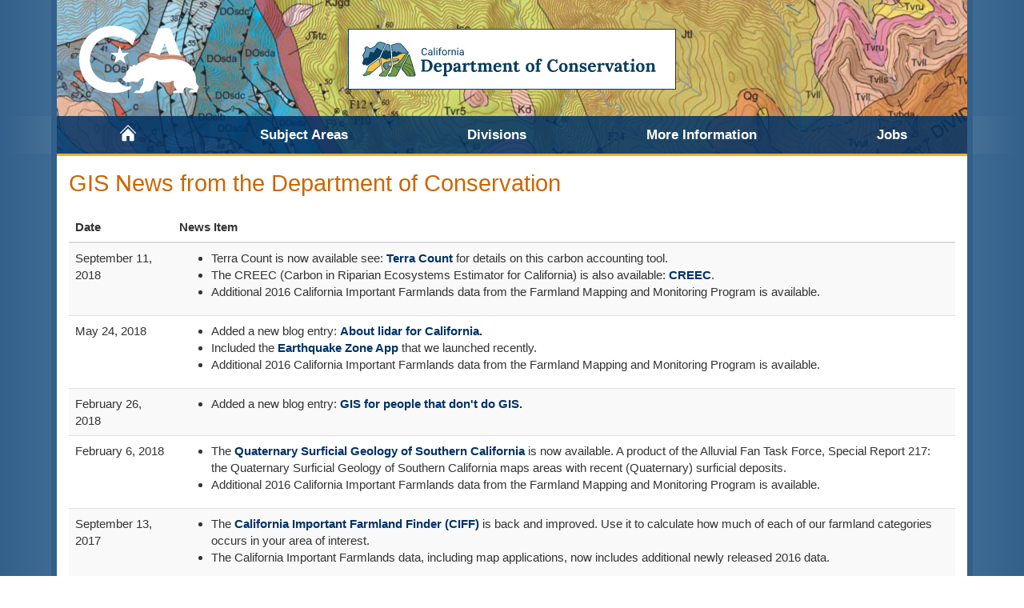

--- FILE ---
content_type: text/html
request_url: https://maps.conservation.ca.gov/news.html
body_size: 21138
content:
<!doctype html>

<!-- 
State of California 2014 master template
Version 2013.xx.xx

Based on Twitter Bootstrap
-->

<!--[if lt IE 7]> <html class="no-js ie6 oldie" lang="en"> <![endif]-->
<!--[if IE 7]>    <html class="no-js ie7 oldie" lang="en"> <![endif]-->
<!--[if IE 8]>    <html class="no-js ie8 oldie" lang="en"> <![endif]-->
<!--[if IE 9]>    <html class="no-js ie9 oldie" lang="en"> <![endif]-->
<!--[if (gt IE 9)]><!--> <html class="no-js" lang="en"> <!--<![endif]-->

<head>
  <meta charset="utf-8">

  <title>Department of Conservation Map Server</title>

  <meta name="Author" content="State of California" />
  <meta name="Description" content="State of California" />
  <meta name="Keywords" content="California, government" />
  
  <!--START Include CSS -->
  <!-- head content, for all pages -->

  <!-- Use highest compatibility mode, enable Chrome Frame -->
  <meta http-equiv="X-UA-Compatible" content="IE=edge,chrome=1">

  <!-- http://t.co/dKP3o1e -->
  <meta name="HandheldFriendly" content="True"> <!-- for Blackberry, AvantGo -->
  <meta name="MobileOptimized" content="320"> <!-- for Windows mobile -->
  <meta name="viewport" content="width=device-width, initial-scale=1.0, minimum-scale=1.0">

  <!-- For all browsers -->
  <link rel="stylesheet" href="css/cagov.core.css">
<!--
Step 3
Select a color scheme:
<link rel="stylesheet" href="/css/colorscheme-oceanside.css">
<link rel="stylesheet" href="/css/colorscheme-orangecounty.css">
<link rel="stylesheet" href="/css/colorscheme-pasorobles.css">
<link rel="stylesheet" href="/css/colorscheme-santabarbara.css">
<link rel="stylesheet" href="css/colorscheme-sierra.css">
-->
<link rel="stylesheet" href="css/colorscheme-oceanside.css">


<!-- Custom CSS -->
<link rel="stylesheet" href="/css/cagov.core.css">
<link rel='stylesheet' href='/css/jquery.dataTables.css'>

<link rel="stylesheet" href="/css/jquery.dataTables.css">
<link rel="stylesheet" href="/css/flexslider/flexslider.css" type="text/css">
<link rel="stylesheet" href="/css/custom.css">
<!--<link rel="stylesheet" href="css/dataTables.responsive.css">-->
<!-- selectivizr.com, emulates CSS3 pseudo-classes and attribute selectors in Internet Explorer 6-8 -->
<!--[if (lt IE 9) & (!IEMobile)]>
<script src="/js/libs/selectivizr-min.js"></script>
<![endif]-->

<!-- modernizr.com, feature detection -->
<script src="js/libs/modernizr-2.0.6.min.js"></script> 
<!-- For iPad 3-->
<link rel="apple-touch-icon" sizes="144x144" href="images/template2014/apple-touch-icon-144x144.png">
<!-- For iPhone 4 -->
<link rel="apple-touch-icon" sizes="114x114" href="images/template2014/apple-touch-icon-114x114.png">
<!-- For iPad 1-->
<link rel="apple-touch-icon" sizes="72x72" href="images/template2014/apple-touch-icon-72x72.png">
<!-- For iPhone 3G, iPod Touch and Android -->
<link rel="apple-touch-icon" href="images/template2014/apple-touch-icon-57x57.png">
<!-- For Nokia -->
<link rel="shortcut icon" href="images/template2014/apple-touch-icon-57x57.png">
<!-- For everything else -->
<link rel="shortcut icon" href="favicon.ico">

<!-- Activate ClearType for Mobile IE -->
<!--[if IE]>
<meta http-equiv="cleartype" content="on">
<![endif]-->

<!-- HTML5 shim and Respond.js IE8 support of HTML5 elements and media queries -->
<!--[if lt IE 9]>
  <script src="/js/libs/html5shiv.min.js"></script>
  <script src="/js/libs/respond.min.js"></script>
  <![endif]-->

  <!-- Include Google Analytics -->
  <script type="text/javascript">
  var _gaq = _gaq || [];
  _gaq.push(['_setAccount', 'UA-34494709-3']); // Step 4: your google analytics profile code, either from your own google account, or contact eServices to have one set up for you
  _gaq.push(['_gat._anonymizeIp']);
  _gaq.push(['_setDomainName', 'maps.conservation.ca.gov']);
  _gaq.push(['_trackPageview']);

  _gaq.push(['b._setAccount', 'UA-3419582-2']); // statewide analytics - do not remove or change
  _gaq.push(['b._setDomainName', '.ca.gov']);
  _gaq.push(['b._trackPageview']);

  (function() {
    var ga = document.createElement('script'); ga.type = 'text/javascript'; ga.async = true;
    ga.src = ('https:' == document.location.protocol ? 'https://ssl' : 'http://www') + '.google-analytics.com/ga.js';
    var s = document.getElementsByTagName('script')[0]; s.parentNode.insertBefore(ga, s);
  })();
  </script>
  <!-- Include Google Analytics -->
  <!-- Google Analytics 4 -->
  <script async src=https://www.googletagmanager.com/gtag/js?id=G-XL3D15KXV3></script>
  <script type="text/javascript">
	window.dataLayer = window.dataLayer || [];
        function gtag() { dataLayer.push(arguments); }
        gtag('js', new Date());
        gtag('config', 'G-69TD0KNT0F'); // statewide GA4 Property ID
        gtag('config', 'G-XL3D15KXV3'); // CA DOC
  </script>
  <!--Include CSS-->
</head>

<!-- possible body classes are "primary" and "two-column" -->
<body> <!-- class="two-column"-->

  <header role="banner" id="header" class="global-header">
   <div id="skip-to-content"><a href="#main-content">Skip to Main Content</a></div>

   <!-- Include Branding -->
   <!-- header branding -->
   <div class="branding">
    <div class="header-cagov-logo"><a href="http://www.ca.gov/"><img src="/images/template2014/header-ca.gov.png" alt="CA.gov" /></a></div>
    <div class="header-organization-banner"><a href="http://www.conservation.ca.gov"><img src="/images/template2014/DOC-logo-web.svg" alt="California Department of Conservation" style="background:white;width:410px;padding:15px;border:1px solid #0B3C5D;"></a></div>
  </div>
  <!-- header branding -->

  <!-- Include Mobile Controls -->
  <!-- mobile navigation controls -->
  <div class="mobile-controls">
    <span class="mobile-control cagov-logo"><span class="ca-gov-icon-logo" aria-hidden="false"></span></span>
    <span class="mobile-control toggle-menu"><span class="ca-gov-icon-menu" aria-hidden="true"></span><span class="sr-only">Menu</span></span>
    <span class="mobile-control-group mobile-header-icons">
      <span class="mobile-control contact-link"><span class="ca-gov-icon-chat" aria-hidden="true"></span><span class="sr-only">Contact</span></span> 
      <!-- Add more mobile controls here. These will be on the right side of the mobile page header section -->
    </span>
    <span class="mobile-control toggle-search"><span class="ca-gov-icon-search" aria-hidden="true"></span><span class="sr-only">Search</span></span>
    <span class="mobile-control-group mobile-menu-icons">
      <!-- Add more mobile controls here. These will be on the top right section of the expanded mobile menu -->
    </span>
  </div>
  <!-- Include Mobile Controls -->

  <div class="navigation-search">


    <!-- Include Navigation -->
        <!-- 
Step 2
Select Navigation Type:

Options are: megadropdown dropdown singlelevel
-->

<!-- Include Navigation -->
<nav id="navigation" class="main-navigation dropdown">
    <ul id="nav_list" class="top-level-nav">
        <li class="home-link nav-item">
            <a href="http://www.conservation.ca.gov/" class="first-level-link" title="Go to Department of Conservation homepage"><span id="nav_home_container" class="ca-gov-icon-home" aria-hidden="true"></span><span class="sr-only">Home</span></a>
			<div class="sub-nav">
				<ul class="second-level-nav">
					<li>
						<a href="/index.html" class="second-level-link"><img src="/images/gallery/DOCMapsWhiteBox_32s.png" alt="DOCMaps icon" style="height:22px;padding-right:5px;">DOC Maps Home</a> 
							<div class="link-description">Go to the home page for DOC Maps</div>
                    </li>
				</ul>
			</div>
			
        </li>
        <li class="nav-item">
            <a href="/index.html#subjectareas" class="first-level-link" title="Collections of data and maps for selected subject areas">Subject Areas</a>
			<div class="sub-nav">
				<ul class="second-level-nav">
					<li>
						<a href="/planning/" class="second-level-link">Land Use Planning</a> 
							<div class="link-description">Data and resources for land use planning</div>
                    </li>
					<li>
						<a href="/agriculture/" class="second-level-link">Agriculture</a> 
							<div class="link-description">Data and resources for people interested in California agriculture and its conservation</div>
                    </li>
					<li>
						<a href="/geothermal/" class="second-level-link">Geothermal Resources</a> 
							<div class="link-description">Data and resources about California's geothermal resources</div>
                    </li>
					<li>
						<a href="/oilgas/" class="second-level-link">Oil & Gas</a> 
							<div class="link-description">Information about the DOC's management of California's oil & gas extraction</div>
                    </li>
					<li>
						<a href="/mineralresources/" class="second-level-link">Mines & Mineral Resources</a> 
							<div class="link-description">Information about California's mineral resources</div>
                    </li>
					<li>
						<a href="/geology/" class="second-level-link">California Geology</a> 
							<div class="link-description">Data and resources about California's geology</div>
                    </li>
					<li>
						<a href="/geologichazards/" class="second-level-link">Geologic Hazards</a> 
							<div class="link-description">Data and resources about California's geologic hazards</div>
                    </li>
					
				</ul>
			</div>

        </li>
        <li class="nav-item"> 
            <a href="/index.html#divisions" class="first-level-link" title="Data by divison of the Department of Conservation">Divisions</a>
			<div class="sub-nav">
				<ul class="second-level-nav">
					<li>
						<a href="/cgs/" class="second-level-link">California Geological Survey (CGS)</a> 
							<div class="link-description">Data and resources developed by the California Geological Survey</div>
                    </li>
					<li>
						<a href="/dlrp/" class="second-level-link">Division of Land Resource Protection (DLRP)</a> 
							<div class="link-description">Data and resources developed by the Division of Land Resource Protection</div>
                    </li>
					<li>
						<a href="/calgem/" class="second-level-link">Geologic Energy Management Division (CalGEM)</a> 
							<div class="link-description">Data and resources developed by the Geologic Energy Management Division</div>
                    </li>
					<li>
						<a href="/dmr/" class="second-level-link">Division of Mine Reclamation (DMR)</a> 
							<div class="link-description">Data and resources developed by the Office of Mine Reclamation</div>
                    </li>
				</ul>
			</div>
        </li>
        <li class="nav-item">
            <a href="/about.html" class="first-level-link" title="About our geospatial data operations.">More Information</a>
			<div class="sub-nav">
				<ul class="second-level-nav">
					<li>
						<a href="/news.html" class="second-level-link">DOC GIS News</a> 
							<div class="link-description">News and Announcements about GIS at the Department of Conservation</div>
                    </li>
					<li>
						<a href="/blog.html" class="second-level-link">DOC GIS Blog</a> 
							<div class="link-description">A GIS Blog for the Department of Conservation</div>
                    </li>
					<li>
						<a href="/faq.html" class="second-level-link">Frequently Asked Questions</a> 
							<div class="link-description">Frequently Asked Questions</div>
                    </li>
					<li>
						<a href="/othergis.html" class="second-level-link">Other Ca. State GIS Data Providers</a> 
							<div class="link-description">Other Ca. State GIS Data Providers</div>
                    </li>
					<li>
						<a href="/developers.html" class="second-level-link" title="Information for website or GIS developers">For Web/GIS Developers</a> 
							<div class="link-description">Information for website or GIS developers</div>
                    </li>
					
				</ul>
			</div>
        </li>
        <li class="nav-item">
            <a href="https://www.conservation.ca.gov/jobs" class="first-level-link" title="Go to Department of Conservation job page">Jobs</a>
        </li>
    </ul>
</nav>
</div>

<!-- <div class="header-decoration"></div> -->
</header>

<div id="main-content" class="main-content">
    <div class="wrapper">
        <main role="main" class="main-primary">

             <!-- Content -->
			<h1>GIS News from the Department of Conservation</h1>
			
			<table class="table table-striped">
				<thead>
					<th style="width:130px;">Date</th>
					<th>News Item</th>
				</thead>
				<tbody>
					<tr>
						<td>
							September 11, 2018
						</td>
						<td>
							<ul>
								<li>
									Terra Count is now available see: <a href="/terracount/" title="Terra Count" target="_blank">Terra Count</a> for details on this carbon accounting tool.
								</li>
								<li>
									The CREEC (Carbon in Riparian Ecosystems Estimator for California) is also available: <a href="https://secure.conservation.ca.gov/creec/" title="CREEC" target="_blank">CREEC</a>.
								</li>
								<li>
									Additional 2016 California Important Farmlands data from the Farmland Mapping and Monitoring Program is available.
								</li>
							</ul>
						</td>
					</tr>
					
					<tr>
						<td>
							May 24, 2018
						</td>
						<td>
							<ul>
								<li>
									Added a new blog entry: <a href="/blog.html" title="DOC Maps Blog">About lidar for California.</a>
								</li>
								<li>
									Included the <a href="/cgs/EQZApp/" title="Earthquake Zone App" target="_blank">Earthquake Zone App</a> that we launched recently.</a>
								</li>
								<li>
									Additional 2016 California Important Farmlands data from the Farmland Mapping and Monitoring Program is available.
								</li>
							</ul>
						</td>
					</tr>
					
					<tr>
						<td>
							February 26, 2018
						</td>
						<td>
							<ul>
								<li>
									Added a new blog entry: <a href="/blog.html" title="DOC Maps Blog">GIS for people that don't do GIS.</a>
								</li>
								
							</ul>
						</td>
					</tr>
					<tr>
						<td>
							February 6, 2018
						</td>
						<td>
							<ul>
								<li>
									The <a href="/cgs/QSD/" title="Quaternary Surficial Geology of Southern California" target="_blank">Quaternary Surficial Geology of Southern California</a> is now available. A product of the Alluvial Fan Task Force, Special Report 217: the Quaternary Surficial Geology of Southern California maps areas with recent (Quaternary) surficial deposits.
								</li>
								<li>
									Additional 2016 California Important Farmlands data from the Farmland Mapping and Monitoring Program is available.
								</li>
							</ul>
						</td>
					</tr>
					<tr>
						<td>
							September 13, 2017
						</td>
						<td>
							<ul>
								<li>
									The <a href="/DLRP/CIFF/" title="California Important Farmland Finder" target="_blank">California Important Farmland Finder (CIFF)</a> is back and improved. Use it to calculate how much of each of our farmland categories occurs in your area of interest.
								</li>
								<li>
									The California Important Farmlands data, including map applications, now includes additional newly released 2016 data.
								</li>
							</ul>
						</td>
					</tr>
					<tr>
						<td>
							July 7, 2017
						</td>
						<td>
							<ul>
								<li>
									We've added a <a href="/blog.html" title="DOC GIS Blog">Blog!</a>
								</li>
								<li>
									The California Important Farmlands data, including map applications, now includes the first of the 2016 data to be completed.
								</li>
							</ul>
						</td>
					</tr>
					<tr>
						<td>
							June 30, 2017
						</td>
						<td>
							Several new or updated items:
							<ul>
								<li>
									Map services for <a href="ftp://ftp.consrv.ca.gov/pub/dmg/pubs/ms/048/MS_048_revised_2016.pdf" target="_blank" title="Map Sheet 48">Map Sheet 48 (Earthquake Shaking Potential)</a> are now available for use. A web mapping application is in the works.
								</li>
								<li>
									Topographically Occuring Mine Symbols are now available as a map service aggregated into 5 sq. mile hexagonal grid cells. 
								</li>
								<li>
									An improved version of DOGGR's All Wells map service is now available in both map and feature service forms along with nightly updates of the wells data in downloadable form.
								</li>
								
								
							</ul>
						</td>
					</tr>
					
					<tr>
						<td>
							April 17, 2017
						</td>
						<td>
							Several new or updated items for this month:
							<ul>
								<li>
									CGS released updated, cleaned, and reorganized maps, GIS data, and reports for the Alquist-Priolo and Seismich Hazard Mapping projects. There are no changes to zone boundaries. See the CGS Information Warehouse <a href="/cgs/informationwarehouse/index.html?map=regulatorymaps" target="_blank" title="CGS Information Warehouse: Regulatory Maps">Regulatory Maps </a> section for access. Statewide map services will follow shortly.
								</li>
								<li>
									Added services for the Division of Oil, Gas, and Geothermal Resources TR26: [Naturally Occuring] Onshore Oil and Gas Seeps in California. <a href="https://gis.conservation.ca.gov/server/rest/services/CalGEM/TR26_Seep_Service/MapServer" title="Service Endpoint" target="_blank">Service Endpoint</a>, <a href="/calgem/metadata/TR26.html" title="Metadata" target="_blank">Metadata</a>
								</li>
								<li>
									Added a web map for CGS's Special Report 230: Geologic Gems of the California State Parks. Check it out, there are lots of interesting notes about cool geologic features in the California State Park System. These quick reads are written with the general public in mind. </br>
									<a href="/cgs/sr230/" title="Click to open the Geologic Gems" target="_blank">Geologic Gems of the California State Parks</a>
								</li>
								<li>
									Replaced most data viewers with a more userfriendly viewer. Data viewers focused on DOGGR data are unchanged.
								</li>
								<li>
									We've added multiple links to the data lists for new or updated datasets.
								</li>
								
								
							</ul>
						</td>
					</tr>
					<tr>
						<td>
							March 1, 2017
						</td>
						<td>
							<p>The Department of Conservation is pleased to announce the release of this new geospatial data and map web site. <a href="https://maps.conservation.ca.gov" title="Go to maps.conservation.ca.gov">Maps.conservation.ca.gov</a> provides easy access to the Department's publicly available GIS datasets, interactive web maps, and GIS data services.</p>
							<p>We plan to continue to improve the functionality on this website and welcome feedback on what is good, items that could use improvement, and suggestions for new features or content. Please direct any feedback to <a href="mailto:gis@conservation.ca.gov?Subject=feedback:%20maps.conservation.ca.gov" target="_top">gis@conservation.ca.gov</a>
						</td>
					</tr>
				</tbody>
			</table>

			
        </main>
        
    </div>
</div>
<!-- Global Footer -->
<footer id="footer" class="global-footer">
  <ul>
    <li><a href="#skip-to-content" title="Go back to top">Back to Top</a></li> 
    <li><a href="http://www.conservation.ca.gov/Index/Pages/use.aspx" title="Go to conditions of use page">Conditions of Use</a></li> 
    <li><a href="http://www.conservation.ca.gov/Index/Pages/privacy.aspx" title="Go to privacy policy page">Privacy Policy</a></li> 
    <li><a href="http://www.conservation.ca.gov/Index/Pages/accessibility.aspx" title="Go to accessibility page">Accessibility</a></li> 
    <li><a href="http://www.conservation.ca.gov/Index/Pages/ContactUs.aspx" title="Go to contact page">Contact Us</a></li>
  </ul>

  <!-- Copyright Statement -->
  <div class="copyright">
    Copyright &copy; 2025 State of California
  </div>
</footer>

<!-- Extra Decorative Content -->
<div class="decoration-last">&nbsp;</div>
<!-- Include Footer -->

<!--include  Scripts -->
<!-- Load jQuery from CDN with fallback to local copy -->
<script src="//ajax.googleapis.com/ajax/libs/jquery/1.11.1/jquery.min.js" type="text/javascript"></script>
<script>
    //Fall back to local copy if no jquery found
    if (typeof jQuery == 'undefined') {
      document.write(unescape("%3Cscript src='js/libs/jquery-1.11.1.min.js' type='text/javascript'%3E%3C/script%3E"));
    }
    </script> 
    <!-- Load template core -->
    <script src="/js/cagov.core.js"></script>
    <script src="/js/search.js"></script>
    <!--<script src="js/libs/dataTables.responsive.js"></script>-->



    <!--include  Scripts -->
  </body>
  </html>

--- FILE ---
content_type: text/css
request_url: https://maps.conservation.ca.gov/css/cagov.core.css
body_size: 125311
content:
html{font-family:sans-serif;-ms-text-size-adjust:100%;-webkit-text-size-adjust:100%}body{margin:0}article,aside,details,figcaption,figure,footer,header,hgroup,main,nav,section,summary{display:block}audio,canvas,progress,video{display:inline-block;vertical-align:baseline}audio:not([controls]){display:none;height:0}[hidden],template{display:none}a{background:transparent}a:active,a:hover{outline:0}abbr[title]{border-bottom:1px dotted}b,strong{font-weight:bold}dfn{font-style:italic}h1{font-size:2em;margin:0.67em 0}mark{background:#ff0;color:#000}small{font-size:80%}sub,sup{font-size:75%;line-height:0;position:relative;vertical-align:baseline}sup{top:-0.5em}sub{bottom:-0.25em}img{border:0}svg:not(:root){overflow:hidden}figure{margin:1em 40px}hr{-moz-box-sizing:content-box;box-sizing:content-box;height:0}pre{overflow:auto}code,kbd,pre,samp{font-family:monospace, monospace;font-size:1em}button,input,optgroup,select,textarea{color:inherit;font:inherit;margin:0}button{overflow:visible}button,select{text-transform:none}button,html input[type="button"],input[type="reset"],input[type="submit"]{-webkit-appearance:button;cursor:pointer}button[disabled],html input[disabled]{cursor:default}button::-moz-focus-inner,input::-moz-focus-inner{border:0;padding:0}input{line-height:normal}input[type="checkbox"],input[type="radio"]{box-sizing:border-box;padding:0}input[type="number"]::-webkit-inner-spin-button,input[type="number"]::-webkit-outer-spin-button{height:auto}input[type="search"]{-webkit-appearance:textfield;-moz-box-sizing:content-box;-webkit-box-sizing:content-box;box-sizing:content-box}input[type="search"]::-webkit-search-cancel-button,input[type="search"]::-webkit-search-decoration{-webkit-appearance:none}fieldset{border:1px solid #c0c0c0;margin:0 2px;padding:0.35em 0.625em 0.75em}legend{border:0;padding:0}textarea{overflow:auto}optgroup{font-weight:bold}table{border-collapse:collapse;border-spacing:0}td,th{padding:0}*{-webkit-box-sizing:border-box;-moz-box-sizing:border-box;box-sizing:border-box}*:before,*:after{-webkit-box-sizing:border-box;-moz-box-sizing:border-box;box-sizing:border-box}html{font-size:10px;-webkit-tap-highlight-color:rgba(0,0,0,0)}body{font-family:"Helvetica Neue",Helvetica,Arial,sans-serif;font-size:15px;line-height:1.42857143;color:#333;background-color:#fff}input,button,select,textarea{font-family:inherit;font-size:inherit;line-height:inherit}a{color:#036;text-decoration:none;font-weight:bold;}a:hover,a:focus{color:#2a6496;text-decoration:underline}a:focus{outline:thin dotted;outline:5px auto -webkit-focus-ring-color;outline-offset:-2px}figure{margin:0}img{vertical-align:middle}.img-responsive{display:block;width:100% \9;max-width:100%;height:auto}.img-rounded{border-radius:6px}.img-thumbnail{padding:4px;line-height:1.42857143;background-color:#fff;border:1px solid #ddd;border-radius:4px;-webkit-transition:all .2s ease-in-out;-o-transition:all .2s ease-in-out;transition:all .2s ease-in-out;display:inline-block;width:100% \9;max-width:100%;height:auto}.img-circle{border-radius:50%}hr{margin-top:21px;margin-bottom:21px;border:0;border-top:1px solid #ccc}.sr-only{position:absolute;width:1px;height:1px;margin:-1px;padding:0;overflow:hidden;clip:rect(0, 0, 0, 0);border:0}.sr-only-focusable:active,.sr-only-focusable:focus{position:static;width:auto;height:auto;margin:0;overflow:visible;clip:auto}h1,h2,h3,h4,h5,h6,.h1,.h2,.h3,.h4,.h5,.h6{font-family:inherit;font-weight:500;line-height:1.1;color:inherit}h1 small,h2 small,h3 small,h4 small,h5 small,h6 small,.h1 small,.h2 small,.h3 small,.h4 small,.h5 small,.h6 small,h1 .small,h2 .small,h3 .small,h4 .small,h5 .small,h6 .small,.h1 .small,.h2 .small,.h3 .small,.h4 .small,.h5 .small,.h6 .small{font-weight:normal;line-height:1;color:#777}h1 small,.h1 small,h2 small,.h2 small,h3 small,.h3 small,h1 .small,.h1 .small,h2 .small,.h2 .small,h3 .small,.h3 .small{font-size:65%}h4 small,.h4 small,h5 small,.h5 small,h6 small,.h6 small,h4 .small,.h4 .small,h5 .small,.h5 .small,h6 .small,.h6 .small{font-size:75%}h1,.h1{font-size:29px}h2,.h2{font-size:27px}h3,.h3{font-size:24px}h4,.h4{font-size:19px}h5,.h5{font-size:15px}h6,.h6{font-size:14px}p{margin:0 0 10.5px}.lead{margin-bottom:21px;font-size:17px;font-weight:300;line-height:1.4}@media (min-width:768px){.lead{font-size:22.5px}}small,.small{font-size:93%}cite{font-style:normal}mark,.mark{background-color:#fcf8e3;padding:.2em}.text-left{text-align:left}.text-right{text-align:right}.text-center{text-align:center}.text-justify{text-align:justify}.text-nowrap{white-space:nowrap}.text-lowercase{text-transform:lowercase}.text-uppercase{text-transform:uppercase}.text-capitalize{text-transform:capitalize}.text-muted{color:#777}.text-primary{color:#f2bf64}a.text-primary:hover{color:#eeac35}.text-success{color:#3c763d}a.text-success:hover{color:#2b542c}.text-info{color:#31708f}a.text-info:hover{color:#245269}.text-warning{color:#8a6d3b}a.text-warning:hover{color:#66512c}.text-danger{color:#a94442}a.text-danger:hover{color:#843534}.bg-primary{color:#fff;background-color:#f2bf64}a.bg-primary:hover{background-color:#eeac35}.bg-success{background-color:#dff0d8}a.bg-success:hover{background-color:#c1e2b3}.bg-info{background-color:#d9edf7}a.bg-info:hover{background-color:#afd9ee}.bg-warning{background-color:#fcf8e3}a.bg-warning:hover{background-color:#f7ecb5}.bg-danger{background-color:#f2dede}a.bg-danger:hover{background-color:#e4b9b9}.page-header{padding-bottom:9.5px;margin:42px 0 21px;border-bottom:1px solid #eee}ul,ol{margin-top:0;margin-bottom:10.5px}ul ul,ol ul,ul ol,ol ol{margin-bottom:0}.list-unstyled{padding-left:0;list-style:none}.list-inline{padding-left:0;list-style:none;margin-left:-5px}.list-inline>li{display:inline-block;padding-left:5px;padding-right:5px}dl{margin-top:0;margin-bottom:21px}dt,dd{line-height:1.42857143}dt{font-weight:bold}dd{margin-left:0}@media (min-width:768px){.dl-horizontal dt{float:left;width:160px;clear:left;text-align:right;overflow:hidden;text-overflow:ellipsis;white-space:nowrap}.dl-horizontal dd{margin-left:180px}}abbr[title],abbr[data-original-title]{cursor:help;border-bottom:1px dotted #777}.initialism{font-size:90%;text-transform:uppercase}blockquote{padding:10.5px 21px;margin:0 0 21px;font-size:18.75px;border-left:5px solid #eee}blockquote p:last-child,blockquote ul:last-child,blockquote ol:last-child{margin-bottom:0}blockquote footer,blockquote small,blockquote .small{display:block;font-size:80%;line-height:1.42857143;color:#777}blockquote footer:before,blockquote small:before,blockquote .small:before{content:'\2014 \00A0'}.blockquote-reverse,blockquote.pull-right{padding-right:15px;padding-left:0;border-right:5px solid #eee;border-left:0;text-align:right}.blockquote-reverse footer:before,blockquote.pull-right footer:before,.blockquote-reverse small:before,blockquote.pull-right small:before,.blockquote-reverse .small:before,blockquote.pull-right .small:before{content:''}.blockquote-reverse footer:after,blockquote.pull-right footer:after,.blockquote-reverse small:after,blockquote.pull-right small:after,.blockquote-reverse .small:after,blockquote.pull-right .small:after{content:'\00A0 \2014'}blockquote:before,blockquote:after{content:""}address{margin-bottom:21px;font-style:normal;line-height:1.42857143}code,kbd,pre,samp{font-family:Menlo,Monaco,Consolas,"Courier New",monospace}code{padding:2px 4px;font-size:90%;color:#c7254e;background-color:#f9f2f4;border-radius:4px}kbd{padding:2px 4px;font-size:90%;color:#fff;background-color:#333;border-radius:3px;box-shadow:inset 0 -1px 0 rgba(0,0,0,0.25)}kbd kbd{padding:0;font-size:100%;box-shadow:none}pre{display:block;padding:10px;margin:0 0 10.5px;font-size:14px;line-height:1.42857143;word-break:break-all;word-wrap:break-word;color:#333;background-color:#f5f5f5;border:1px solid #ccc;border-radius:4px}pre code{padding:0;font-size:inherit;color:inherit;white-space:pre-wrap;background-color:transparent;border-radius:0}.pre-scrollable{max-height:340px;overflow-y:scroll}.container,.main-content,.global-header,.global-footer{margin-right:auto;margin-left:auto;padding-left:15px;padding-right:15px}@media (min-width:768px){.container,.main-content,.global-header,.global-footer{width:750px}}@media (min-width:992px){.container,.main-content,.global-header,.global-footer{width:970px}}@media (min-width:1280px){.container,.main-content,.global-header,.global-footer{width:1280px}}.container-fluid{margin-right:auto;margin-left:auto;padding-left:15px;padding-right:15px}.row{margin-left:-15px;margin-right:-15px}.col-xs-1, .col-sm-1, .col-md-1, .col-lg-1, .col-xs-2, .col-sm-2, .col-md-2, .col-lg-2, .col-xs-3, .col-sm-3, .col-md-3, .col-lg-3, .col-xs-4, .col-sm-4, .col-md-4, .col-lg-4, .col-xs-5, .col-sm-5, .col-md-5, .col-lg-5, .col-xs-6, .col-sm-6, .col-md-6, .col-lg-6, .col-xs-7, .col-sm-7, .col-md-7, .col-lg-7, .col-xs-8, .col-sm-8, .col-md-8, .col-lg-8, .col-xs-9, .col-sm-9, .col-md-9, .col-lg-9, .col-xs-10, .col-sm-10, .col-md-10, .col-lg-10, .col-xs-11, .col-sm-11, .col-md-11, .col-lg-11, .col-xs-12, .col-sm-12, .col-md-12, .col-lg-12{position:relative;min-height:1px;padding-left:15px;padding-right:15px}.col-xs-1, .col-xs-2, .col-xs-3, .col-xs-4, .col-xs-5, .col-xs-6, .col-xs-7, .col-xs-8, .col-xs-9, .col-xs-10, .col-xs-11, .col-xs-12{float:left}.col-xs-12{width:100%}.col-xs-11{width:91.66666667%}.col-xs-10{width:83.33333333%}.col-xs-9{width:75%}.col-xs-8{width:66.66666667%}.col-xs-7{width:58.33333333%}.col-xs-6{width:50%}.col-xs-5{width:41.66666667%}.col-xs-4{width:33.33333333%}.col-xs-3{width:25%}.col-xs-2{width:16.66666667%}.col-xs-1{width:8.33333333%}.col-xs-pull-12{right:100%}.col-xs-pull-11{right:91.66666667%}.col-xs-pull-10{right:83.33333333%}.col-xs-pull-9{right:75%}.col-xs-pull-8{right:66.66666667%}.col-xs-pull-7{right:58.33333333%}.col-xs-pull-6{right:50%}.col-xs-pull-5{right:41.66666667%}.col-xs-pull-4{right:33.33333333%}.col-xs-pull-3{right:25%}.col-xs-pull-2{right:16.66666667%}.col-xs-pull-1{right:8.33333333%}.col-xs-pull-0{right:auto}.col-xs-push-12{left:100%}.col-xs-push-11{left:91.66666667%}.col-xs-push-10{left:83.33333333%}.col-xs-push-9{left:75%}.col-xs-push-8{left:66.66666667%}.col-xs-push-7{left:58.33333333%}.col-xs-push-6{left:50%}.col-xs-push-5{left:41.66666667%}.col-xs-push-4{left:33.33333333%}.col-xs-push-3{left:25%}.col-xs-push-2{left:16.66666667%}.col-xs-push-1{left:8.33333333%}.col-xs-push-0{left:auto}.col-xs-offset-12{margin-left:100%}.col-xs-offset-11{margin-left:91.66666667%}.col-xs-offset-10{margin-left:83.33333333%}.col-xs-offset-9{margin-left:75%}.col-xs-offset-8{margin-left:66.66666667%}.col-xs-offset-7{margin-left:58.33333333%}.col-xs-offset-6{margin-left:50%}.col-xs-offset-5{margin-left:41.66666667%}.col-xs-offset-4{margin-left:33.33333333%}.col-xs-offset-3{margin-left:25%}.col-xs-offset-2{margin-left:16.66666667%}.col-xs-offset-1{margin-left:8.33333333%}.col-xs-offset-0{margin-left:0}@media (min-width:768px){.col-sm-1, .col-sm-2, .col-sm-3, .col-sm-4, .col-sm-5, .col-sm-6, .col-sm-7, .col-sm-8, .col-sm-9, .col-sm-10, .col-sm-11, .col-sm-12{float:left}.col-sm-12{width:100%}.col-sm-11{width:91.66666667%}.col-sm-10{width:83.33333333%}.col-sm-9{width:75%}.col-sm-8{width:66.66666667%}.col-sm-7{width:58.33333333%}.col-sm-6{width:50%}.col-sm-5{width:41.66666667%}.col-sm-4{width:33.33333333%}.col-sm-3{width:25%}.col-sm-2{width:16.66666667%}.col-sm-1{width:8.33333333%}.col-sm-pull-12{right:100%}.col-sm-pull-11{right:91.66666667%}.col-sm-pull-10{right:83.33333333%}.col-sm-pull-9{right:75%}.col-sm-pull-8{right:66.66666667%}.col-sm-pull-7{right:58.33333333%}.col-sm-pull-6{right:50%}.col-sm-pull-5{right:41.66666667%}.col-sm-pull-4{right:33.33333333%}.col-sm-pull-3{right:25%}.col-sm-pull-2{right:16.66666667%}.col-sm-pull-1{right:8.33333333%}.col-sm-pull-0{right:auto}.col-sm-push-12{left:100%}.col-sm-push-11{left:91.66666667%}.col-sm-push-10{left:83.33333333%}.col-sm-push-9{left:75%}.col-sm-push-8{left:66.66666667%}.col-sm-push-7{left:58.33333333%}.col-sm-push-6{left:50%}.col-sm-push-5{left:41.66666667%}.col-sm-push-4{left:33.33333333%}.col-sm-push-3{left:25%}.col-sm-push-2{left:16.66666667%}.col-sm-push-1{left:8.33333333%}.col-sm-push-0{left:auto}.col-sm-offset-12{margin-left:100%}.col-sm-offset-11{margin-left:91.66666667%}.col-sm-offset-10{margin-left:83.33333333%}.col-sm-offset-9{margin-left:75%}.col-sm-offset-8{margin-left:66.66666667%}.col-sm-offset-7{margin-left:58.33333333%}.col-sm-offset-6{margin-left:50%}.col-sm-offset-5{margin-left:41.66666667%}.col-sm-offset-4{margin-left:33.33333333%}.col-sm-offset-3{margin-left:25%}.col-sm-offset-2{margin-left:16.66666667%}.col-sm-offset-1{margin-left:8.33333333%}.col-sm-offset-0{margin-left:0}}@media (min-width:992px){.col-md-1, .col-md-2, .col-md-3, .col-md-4, .col-md-5, .col-md-6, .col-md-7, .col-md-8, .col-md-9, .col-md-10, .col-md-11, .col-md-12{float:left}.col-md-12{width:100%}.col-md-11{width:91.66666667%}.col-md-10{width:83.33333333%}.col-md-9{width:75%}.col-md-8{width:66.66666667%}.col-md-7{width:58.33333333%}.col-md-6{width:50%}.col-md-5{width:41.66666667%}.col-md-4{width:33.33333333%}.col-md-3{width:25%}.col-md-2{width:16.66666667%}.col-md-1{width:8.33333333%}.col-md-pull-12{right:100%}.col-md-pull-11{right:91.66666667%}.col-md-pull-10{right:83.33333333%}.col-md-pull-9{right:75%}.col-md-pull-8{right:66.66666667%}.col-md-pull-7{right:58.33333333%}.col-md-pull-6{right:50%}.col-md-pull-5{right:41.66666667%}.col-md-pull-4{right:33.33333333%}.col-md-pull-3{right:25%}.col-md-pull-2{right:16.66666667%}.col-md-pull-1{right:8.33333333%}.col-md-pull-0{right:auto}.col-md-push-12{left:100%}.col-md-push-11{left:91.66666667%}.col-md-push-10{left:83.33333333%}.col-md-push-9{left:75%}.col-md-push-8{left:66.66666667%}.col-md-push-7{left:58.33333333%}.col-md-push-6{left:50%}.col-md-push-5{left:41.66666667%}.col-md-push-4{left:33.33333333%}.col-md-push-3{left:25%}.col-md-push-2{left:16.66666667%}.col-md-push-1{left:8.33333333%}.col-md-push-0{left:auto}.col-md-offset-12{margin-left:100%}.col-md-offset-11{margin-left:91.66666667%}.col-md-offset-10{margin-left:83.33333333%}.col-md-offset-9{margin-left:75%}.col-md-offset-8{margin-left:66.66666667%}.col-md-offset-7{margin-left:58.33333333%}.col-md-offset-6{margin-left:50%}.col-md-offset-5{margin-left:41.66666667%}.col-md-offset-4{margin-left:33.33333333%}.col-md-offset-3{margin-left:25%}.col-md-offset-2{margin-left:16.66666667%}.col-md-offset-1{margin-left:8.33333333%}.col-md-offset-0{margin-left:0}}@media (min-width:1280px){.col-lg-1, .col-lg-2, .col-lg-3, .col-lg-4, .col-lg-5, .col-lg-6, .col-lg-7, .col-lg-8, .col-lg-9, .col-lg-10, .col-lg-11, .col-lg-12{float:left}.col-lg-12{width:100%}.col-lg-11{width:91.66666667%}.col-lg-10{width:83.33333333%}.col-lg-9{width:75%}.col-lg-8{width:66.66666667%}.col-lg-7{width:58.33333333%}.col-lg-6{width:50%}.col-lg-5{width:41.66666667%}.col-lg-4{width:33.33333333%}.col-lg-3{width:25%}.col-lg-2{width:16.66666667%}.col-lg-1{width:8.33333333%}.col-lg-pull-12{right:100%}.col-lg-pull-11{right:91.66666667%}.col-lg-pull-10{right:83.33333333%}.col-lg-pull-9{right:75%}.col-lg-pull-8{right:66.66666667%}.col-lg-pull-7{right:58.33333333%}.col-lg-pull-6{right:50%}.col-lg-pull-5{right:41.66666667%}.col-lg-pull-4{right:33.33333333%}.col-lg-pull-3{right:25%}.col-lg-pull-2{right:16.66666667%}.col-lg-pull-1{right:8.33333333%}.col-lg-pull-0{right:auto}.col-lg-push-12{left:100%}.col-lg-push-11{left:91.66666667%}.col-lg-push-10{left:83.33333333%}.col-lg-push-9{left:75%}.col-lg-push-8{left:66.66666667%}.col-lg-push-7{left:58.33333333%}.col-lg-push-6{left:50%}.col-lg-push-5{left:41.66666667%}.col-lg-push-4{left:33.33333333%}.col-lg-push-3{left:25%}.col-lg-push-2{left:16.66666667%}.col-lg-push-1{left:8.33333333%}.col-lg-push-0{left:auto}.col-lg-offset-12{margin-left:100%}.col-lg-offset-11{margin-left:91.66666667%}.col-lg-offset-10{margin-left:83.33333333%}.col-lg-offset-9{margin-left:75%}.col-lg-offset-8{margin-left:66.66666667%}.col-lg-offset-7{margin-left:58.33333333%}.col-lg-offset-6{margin-left:50%}.col-lg-offset-5{margin-left:41.66666667%}.col-lg-offset-4{margin-left:33.33333333%}.col-lg-offset-3{margin-left:25%}.col-lg-offset-2{margin-left:16.66666667%}.col-lg-offset-1{margin-left:8.33333333%}.col-lg-offset-0{margin-left:0}}table{background-color:transparent}th{text-align:left}.table{width:100%;max-width:100%;margin-bottom:21px}.table>thead>tr>th,.table>tbody>tr>th,.table>tfoot>tr>th,.table>thead>tr>td,.table>tbody>tr>td,.table>tfoot>tr>td{padding:8px;line-height:1.42857143;vertical-align:top;border-top:1px solid #ddd}.table>thead>tr>th{vertical-align:bottom;border-bottom:2px solid #ddd}.table>caption+thead>tr:first-child>th,.table>colgroup+thead>tr:first-child>th,.table>thead:first-child>tr:first-child>th,.table>caption+thead>tr:first-child>td,.table>colgroup+thead>tr:first-child>td,.table>thead:first-child>tr:first-child>td{border-top:0}.table>tbody+tbody{border-top:2px solid #ddd}.table .table{background-color:#fff}.table-condensed>thead>tr>th,.table-condensed>tbody>tr>th,.table-condensed>tfoot>tr>th,.table-condensed>thead>tr>td,.table-condensed>tbody>tr>td,.table-condensed>tfoot>tr>td{padding:5px}.table-bordered{border:1px solid #ddd}.table-bordered>thead>tr>th,.table-bordered>tbody>tr>th,.table-bordered>tfoot>tr>th,.table-bordered>thead>tr>td,.table-bordered>tbody>tr>td,.table-bordered>tfoot>tr>td{border:1px solid #ddd}.table-bordered>thead>tr>th,.table-bordered>thead>tr>td{border-bottom-width:2px}.table-striped>tbody>tr:nth-child(odd)>td,.table-striped>tbody>tr:nth-child(odd)>th{background-color:#f9f9f9}.table-hover>tbody>tr:hover>td,.table-hover>tbody>tr:hover>th{background-color:#f5f5f5}table col[class*="col-"]{position:static;float:none;display:table-column}table td[class*="col-"],table th[class*="col-"]{position:static;float:none;display:table-cell}.table>thead>tr>td.active,.table>tbody>tr>td.active,.table>tfoot>tr>td.active,.table>thead>tr>th.active,.table>tbody>tr>th.active,.table>tfoot>tr>th.active,.table>thead>tr.active>td,.table>tbody>tr.active>td,.table>tfoot>tr.active>td,.table>thead>tr.active>th,.table>tbody>tr.active>th,.table>tfoot>tr.active>th{background-color:#f5f5f5}.table-hover>tbody>tr>td.active:hover,.table-hover>tbody>tr>th.active:hover,.table-hover>tbody>tr.active:hover>td,.table-hover>tbody>tr:hover>.active,.table-hover>tbody>tr.active:hover>th{background-color:#e8e8e8}.table>thead>tr>td.success,.table>tbody>tr>td.success,.table>tfoot>tr>td.success,.table>thead>tr>th.success,.table>tbody>tr>th.success,.table>tfoot>tr>th.success,.table>thead>tr.success>td,.table>tbody>tr.success>td,.table>tfoot>tr.success>td,.table>thead>tr.success>th,.table>tbody>tr.success>th,.table>tfoot>tr.success>th{background-color:#dff0d8}.table-hover>tbody>tr>td.success:hover,.table-hover>tbody>tr>th.success:hover,.table-hover>tbody>tr.success:hover>td,.table-hover>tbody>tr:hover>.success,.table-hover>tbody>tr.success:hover>th{background-color:#d0e9c6}.table>thead>tr>td.info,.table>tbody>tr>td.info,.table>tfoot>tr>td.info,.table>thead>tr>th.info,.table>tbody>tr>th.info,.table>tfoot>tr>th.info,.table>thead>tr.info>td,.table>tbody>tr.info>td,.table>tfoot>tr.info>td,.table>thead>tr.info>th,.table>tbody>tr.info>th,.table>tfoot>tr.info>th{background-color:#d9edf7}.table-hover>tbody>tr>td.info:hover,.table-hover>tbody>tr>th.info:hover,.table-hover>tbody>tr.info:hover>td,.table-hover>tbody>tr:hover>.info,.table-hover>tbody>tr.info:hover>th{background-color:#c4e3f3}.table>thead>tr>td.warning,.table>tbody>tr>td.warning,.table>tfoot>tr>td.warning,.table>thead>tr>th.warning,.table>tbody>tr>th.warning,.table>tfoot>tr>th.warning,.table>thead>tr.warning>td,.table>tbody>tr.warning>td,.table>tfoot>tr.warning>td,.table>thead>tr.warning>th,.table>tbody>tr.warning>th,.table>tfoot>tr.warning>th{background-color:#fcf8e3}.table-hover>tbody>tr>td.warning:hover,.table-hover>tbody>tr>th.warning:hover,.table-hover>tbody>tr.warning:hover>td,.table-hover>tbody>tr:hover>.warning,.table-hover>tbody>tr.warning:hover>th{background-color:#faf2cc}.table>thead>tr>td.danger,.table>tbody>tr>td.danger,.table>tfoot>tr>td.danger,.table>thead>tr>th.danger,.table>tbody>tr>th.danger,.table>tfoot>tr>th.danger,.table>thead>tr.danger>td,.table>tbody>tr.danger>td,.table>tfoot>tr.danger>td,.table>thead>tr.danger>th,.table>tbody>tr.danger>th,.table>tfoot>tr.danger>th{background-color:#f2dede}.table-hover>tbody>tr>td.danger:hover,.table-hover>tbody>tr>th.danger:hover,.table-hover>tbody>tr.danger:hover>td,.table-hover>tbody>tr:hover>.danger,.table-hover>tbody>tr.danger:hover>th{background-color:#ebcccc}@media screen and (max-width:767px){.table-responsive{width:100%;margin-bottom:15.75px;overflow-y:hidden;overflow-x:auto;-ms-overflow-style:-ms-autohiding-scrollbar;border:1px solid #ddd;-webkit-overflow-scrolling:touch}.table-responsive>.table{margin-bottom:0}.table-responsive>.table>thead>tr>th,.table-responsive>.table>tbody>tr>th,.table-responsive>.table>tfoot>tr>th,.table-responsive>.table>thead>tr>td,.table-responsive>.table>tbody>tr>td,.table-responsive>.table>tfoot>tr>td{white-space:nowrap}.table-responsive>.table-bordered{border:0}.table-responsive>.table-bordered>thead>tr>th:first-child,.table-responsive>.table-bordered>tbody>tr>th:first-child,.table-responsive>.table-bordered>tfoot>tr>th:first-child,.table-responsive>.table-bordered>thead>tr>td:first-child,.table-responsive>.table-bordered>tbody>tr>td:first-child,.table-responsive>.table-bordered>tfoot>tr>td:first-child{border-left:0}.table-responsive>.table-bordered>thead>tr>th:last-child,.table-responsive>.table-bordered>tbody>tr>th:last-child,.table-responsive>.table-bordered>tfoot>tr>th:last-child,.table-responsive>.table-bordered>thead>tr>td:last-child,.table-responsive>.table-bordered>tbody>tr>td:last-child,.table-responsive>.table-bordered>tfoot>tr>td:last-child{border-right:0}.table-responsive>.table-bordered>tbody>tr:last-child>th,.table-responsive>.table-bordered>tfoot>tr:last-child>th,.table-responsive>.table-bordered>tbody>tr:last-child>td,.table-responsive>.table-bordered>tfoot>tr:last-child>td{border-bottom:0}}fieldset{padding:0;margin:0;border:0;min-width:0}legend{display:block;width:100%;padding:0;margin-bottom:21px;font-size:22.5px;line-height:inherit;color:#333;border:0;border-bottom:1px solid #e5e5e5}label{display:inline-block;max-width:100%;margin-bottom:5px;font-weight:bold}input[type="search"]{-webkit-box-sizing:border-box;-moz-box-sizing:border-box;box-sizing:border-box}input[type="radio"],input[type="checkbox"]{margin:4px 0 0;margin-top:1px \9;line-height:normal}input[type="file"]{display:block}input[type="range"]{display:block;width:100%}select[multiple],select[size]{height:auto}input[type="file"]:focus,input[type="radio"]:focus,input[type="checkbox"]:focus{outline:thin dotted;outline:5px auto -webkit-focus-ring-color;outline-offset:-2px}output{display:block;padding-top:7px;font-size:15px;line-height:1.42857143;color:#555}.form-control{display:block;width:100%;height:35px;padding:6px 12px;font-size:15px;line-height:1.42857143;color:#555;background-color:#fff;background-image:none;border:1px solid #ccc;border-radius:4px;-webkit-box-shadow:inset 0 1px 1px rgba(0,0,0,0.075);box-shadow:inset 0 1px 1px rgba(0,0,0,0.075);-webkit-transition:border-color ease-in-out .15s, box-shadow ease-in-out .15s;-o-transition:border-color ease-in-out .15s, box-shadow ease-in-out .15s;transition:border-color ease-in-out .15s, box-shadow ease-in-out .15s}.form-control:focus{border-color:#66afe9;outline:0;-webkit-box-shadow:inset 0 1px 1px rgba(0,0,0,.075), 0 0 8px rgba(102, 175, 233, 0.6);box-shadow:inset 0 1px 1px rgba(0,0,0,.075), 0 0 8px rgba(102, 175, 233, 0.6)}.form-control::-moz-placeholder{color:#777;opacity:1}.form-control:-ms-input-placeholder{color:#777}.form-control::-webkit-input-placeholder{color:#777}.form-control[disabled],.form-control[readonly],fieldset[disabled] .form-control{cursor:not-allowed;background-color:#eee;opacity:1}textarea.form-control{height:auto}input[type="search"]{-webkit-appearance:none}input[type="date"],input[type="time"],input[type="datetime-local"],input[type="month"]{line-height:35px;line-height:1.42857143 \0}input[type="date"].input-sm,input[type="time"].input-sm,input[type="datetime-local"].input-sm,input[type="month"].input-sm{line-height:33px}input[type="date"].input-lg,input[type="time"].input-lg,input[type="datetime-local"].input-lg,input[type="month"].input-lg{line-height:48px}.form-group{margin-bottom:15px}.radio,.checkbox{position:relative;display:block;min-height:21px;margin-top:10px;margin-bottom:10px}.radio label,.checkbox label{padding-left:20px;margin-bottom:0;font-weight:normal;cursor:pointer}.radio input[type="radio"],.radio-inline input[type="radio"],.checkbox input[type="checkbox"],.checkbox-inline input[type="checkbox"]{position:absolute;margin-left:-20px;margin-top:4px \9}.radio+.radio,.checkbox+.checkbox{margin-top:-5px}.radio-inline,.checkbox-inline{display:inline-block;padding-left:20px;margin-bottom:0;vertical-align:middle;font-weight:normal;cursor:pointer}.radio-inline+.radio-inline,.checkbox-inline+.checkbox-inline{margin-top:0;margin-left:10px}input[type="radio"][disabled],input[type="checkbox"][disabled],input[type="radio"].disabled,input[type="checkbox"].disabled,fieldset[disabled] input[type="radio"],fieldset[disabled] input[type="checkbox"]{cursor:not-allowed}.radio-inline.disabled,.checkbox-inline.disabled,fieldset[disabled] .radio-inline,fieldset[disabled] .checkbox-inline{cursor:not-allowed}.radio.disabled label,.checkbox.disabled label,fieldset[disabled] .radio label,fieldset[disabled] .checkbox label{cursor:not-allowed}.form-control-static{padding-top:7px;padding-bottom:7px;margin-bottom:0}.form-control-static.input-lg,.form-control-static.input-sm{padding-left:0;padding-right:0}.input-sm,.form-horizontal .form-group-sm .form-control{height:33px;padding:5px 10px;font-size:14px;line-height:1.5;border-radius:3px}select.input-sm{height:33px;line-height:33px}textarea.input-sm,select[multiple].input-sm{height:auto}.input-lg,.form-horizontal .form-group-lg .form-control{height:48px;padding:10px 16px;font-size:19px;line-height:1.33;border-radius:6px}select.input-lg{height:48px;line-height:48px}textarea.input-lg,select[multiple].input-lg{height:auto}.has-feedback{position:relative}.has-feedback .form-control{padding-right:43.75px}.form-control-feedback{position:absolute;top:26px;right:0;z-index:2;display:block;width:35px;height:35px;line-height:35px;text-align:center}.input-lg+.form-control-feedback{width:48px;height:48px;line-height:48px}.input-sm+.form-control-feedback{width:33px;height:33px;line-height:33px}.has-success .help-block,.has-success .control-label,.has-success .radio,.has-success .checkbox,.has-success .radio-inline,.has-success .checkbox-inline{color:#3c763d}.has-success .form-control{border-color:#3c763d;-webkit-box-shadow:inset 0 1px 1px rgba(0,0,0,0.075);box-shadow:inset 0 1px 1px rgba(0,0,0,0.075)}.has-success .form-control:focus{border-color:#2b542c;-webkit-box-shadow:inset 0 1px 1px rgba(0,0,0,0.075),0 0 6px #67b168;box-shadow:inset 0 1px 1px rgba(0,0,0,0.075),0 0 6px #67b168}.has-success .input-group-addon{color:#3c763d;border-color:#3c763d;background-color:#dff0d8}.has-success .form-control-feedback{color:#3c763d}.has-warning .help-block,.has-warning .control-label,.has-warning .radio,.has-warning .checkbox,.has-warning .radio-inline,.has-warning .checkbox-inline{color:#8a6d3b}.has-warning .form-control{border-color:#8a6d3b;-webkit-box-shadow:inset 0 1px 1px rgba(0,0,0,0.075);box-shadow:inset 0 1px 1px rgba(0,0,0,0.075)}.has-warning .form-control:focus{border-color:#66512c;-webkit-box-shadow:inset 0 1px 1px rgba(0,0,0,0.075),0 0 6px #c0a16b;box-shadow:inset 0 1px 1px rgba(0,0,0,0.075),0 0 6px #c0a16b}.has-warning .input-group-addon{color:#8a6d3b;border-color:#8a6d3b;background-color:#fcf8e3}.has-warning .form-control-feedback{color:#8a6d3b}.has-error .help-block,.has-error .control-label,.has-error .radio,.has-error .checkbox,.has-error .radio-inline,.has-error .checkbox-inline{color:#a94442}.has-error .form-control{border-color:#a94442;-webkit-box-shadow:inset 0 1px 1px rgba(0,0,0,0.075);box-shadow:inset 0 1px 1px rgba(0,0,0,0.075)}.has-error .form-control:focus{border-color:#843534;-webkit-box-shadow:inset 0 1px 1px rgba(0,0,0,0.075),0 0 6px #ce8483;box-shadow:inset 0 1px 1px rgba(0,0,0,0.075),0 0 6px #ce8483}.has-error .input-group-addon{color:#a94442;border-color:#a94442;background-color:#f2dede}.has-error .form-control-feedback{color:#a94442}.has-feedback label.sr-only~.form-control-feedback{top:0}.help-block{display:block;margin-top:5px;margin-bottom:10px;color:#737373}@media (min-width:768px){.form-inline .form-group{display:inline-block;margin-bottom:0;vertical-align:middle}.form-inline .form-control{display:inline-block;width:auto;vertical-align:middle}.form-inline .input-group{display:inline-table;vertical-align:middle}.form-inline .input-group .input-group-addon,.form-inline .input-group .input-group-btn,.form-inline .input-group .form-control{width:auto}.form-inline .input-group>.form-control{width:100%}.form-inline .control-label{margin-bottom:0;vertical-align:middle}.form-inline .radio,.form-inline .checkbox{display:inline-block;margin-top:0;margin-bottom:0;vertical-align:middle}.form-inline .radio label,.form-inline .checkbox label{padding-left:0}.form-inline .radio input[type="radio"],.form-inline .checkbox input[type="checkbox"]{position:relative;margin-left:0}.form-inline .has-feedback .form-control-feedback{top:0}}.form-horizontal .radio,.form-horizontal .checkbox,.form-horizontal .radio-inline,.form-horizontal .checkbox-inline{margin-top:0;margin-bottom:0;padding-top:7px}.form-horizontal .radio,.form-horizontal .checkbox{min-height:28px}.form-horizontal .form-group{margin-left:-15px;margin-right:-15px}@media (min-width:768px){.form-horizontal .control-label{text-align:right;margin-bottom:0;padding-top:7px}}.form-horizontal .has-feedback .form-control-feedback{top:0;right:15px}@media (min-width:768px){.form-horizontal .form-group-lg .control-label{padding-top:14.3px}}@media (min-width:768px){.form-horizontal .form-group-sm .control-label{padding-top:6px}}.btn{display:inline-block;margin-bottom:0;font-weight:normal;text-align:center;vertical-align:middle;cursor:pointer;background-image:none;border:1px solid transparent;white-space:nowrap;padding:6px 12px;font-size:15px;line-height:1.42857143;border-radius:4px;-webkit-user-select:none;-moz-user-select:none;-ms-user-select:none;user-select:none}.btn:focus,.btn:active:focus,.btn.active:focus{outline:thin dotted;outline:5px auto -webkit-focus-ring-color;outline-offset:-2px}.btn:hover,.btn:focus{color:#014e77;text-decoration:none}.btn:active,.btn.active{outline:0;background-image:none;-webkit-box-shadow:inset 0 3px 5px rgba(0,0,0,0.125);box-shadow:inset 0 3px 5px rgba(0,0,0,0.125)}.btn.disabled,.btn[disabled],fieldset[disabled] .btn{cursor:not-allowed;pointer-events:none;opacity:.65;filter:alpha(opacity=65);-webkit-box-shadow:none;box-shadow:none}.btn-default{color:#014e77;background-color:#fff;border-color:#555}.btn-default:hover,.btn-default:focus,.btn-default:active,.btn-default.active,.open>.dropdown-toggle.btn-default{color:#014e77;background-color:#e6e6e6;border-color:#373737}.btn-default:active,.btn-default.active,.open>.dropdown-toggle.btn-default{background-image:none}.btn-default.disabled,.btn-default[disabled],fieldset[disabled] .btn-default,.btn-default.disabled:hover,.btn-default[disabled]:hover,fieldset[disabled] .btn-default:hover,.btn-default.disabled:focus,.btn-default[disabled]:focus,fieldset[disabled] .btn-default:focus,.btn-default.disabled:active,.btn-default[disabled]:active,fieldset[disabled] .btn-default:active,.btn-default.disabled.active,.btn-default[disabled].active,fieldset[disabled] .btn-default.active{background-color:#fff;border-color:#555}.btn-default .badge{color:#fff;background-color:#014e77}.btn-default:hover,.btn-default:focus,.btn-default:active,.btn-default.active,.open>.dropdown-toggle.btn-default{color:#014e77;background-color:#e6e6e6;border-color:#373737}.btn-default:active,.btn-default.active,.open>.dropdown-toggle.btn-default{background-image:none}.btn-default.disabled,.btn-default[disabled],fieldset[disabled] .btn-default,.btn-default.disabled:hover,.btn-default[disabled]:hover,fieldset[disabled] .btn-default:hover,.btn-default.disabled:focus,.btn-default[disabled]:focus,fieldset[disabled] .btn-default:focus,.btn-default.disabled:active,.btn-default[disabled]:active,fieldset[disabled] .btn-default:active,.btn-default.disabled.active,.btn-default[disabled].active,fieldset[disabled] .btn-default.active{background-color:#fff;border-color:#555}.btn-primary{color:#333;background-color:#f2bf64;border-color:#f0b54c}.btn-primary:hover,.btn-primary:focus,.btn-primary:active,.btn-primary.active,.open>.dropdown-toggle.btn-primary{color:#333;background-color:#eeac35;border-color:#eb9e14}.btn-primary:active,.btn-primary.active,.open>.dropdown-toggle.btn-primary{background-image:none}.btn-primary.disabled,.btn-primary[disabled],fieldset[disabled] .btn-primary,.btn-primary.disabled:hover,.btn-primary[disabled]:hover,fieldset[disabled] .btn-primary:hover,.btn-primary.disabled:focus,.btn-primary[disabled]:focus,fieldset[disabled] .btn-primary:focus,.btn-primary.disabled:active,.btn-primary[disabled]:active,fieldset[disabled] .btn-primary:active,.btn-primary.disabled.active,.btn-primary[disabled].active,fieldset[disabled] .btn-primary.active{background-color:#f2bf64;border-color:#f0b54c}.btn-primary .badge{color:#f2bf64;background-color:#333}.btn-primary:hover,.btn-primary:focus,.btn-primary:active,.btn-primary.active,.open>.dropdown-toggle.btn-primary{color:#333;background-color:#eeac35;border-color:#eb9e14}.btn-primary:active,.btn-primary.active,.open>.dropdown-toggle.btn-primary{background-image:none}.btn-primary.disabled,.btn-primary[disabled],fieldset[disabled] .btn-primary,.btn-primary.disabled:hover,.btn-primary[disabled]:hover,fieldset[disabled] .btn-primary:hover,.btn-primary.disabled:focus,.btn-primary[disabled]:focus,fieldset[disabled] .btn-primary:focus,.btn-primary.disabled:active,.btn-primary[disabled]:active,fieldset[disabled] .btn-primary:active,.btn-primary.disabled.active,.btn-primary[disabled].active,fieldset[disabled] .btn-primary.active{background-color:#f2bf64;border-color:#f0b54c}.btn-success{color:#fff;background-color:#5cb85c;border-color:#4cae4c}.btn-success:hover,.btn-success:focus,.btn-success:active,.btn-success.active,.open>.dropdown-toggle.btn-success{color:#fff;background-color:#449d44;border-color:#398439}.btn-success:active,.btn-success.active,.open>.dropdown-toggle.btn-success{background-image:none}.btn-success.disabled,.btn-success[disabled],fieldset[disabled] .btn-success,.btn-success.disabled:hover,.btn-success[disabled]:hover,fieldset[disabled] .btn-success:hover,.btn-success.disabled:focus,.btn-success[disabled]:focus,fieldset[disabled] .btn-success:focus,.btn-success.disabled:active,.btn-success[disabled]:active,fieldset[disabled] .btn-success:active,.btn-success.disabled.active,.btn-success[disabled].active,fieldset[disabled] .btn-success.active{background-color:#5cb85c;border-color:#4cae4c}.btn-success .badge{color:#5cb85c;background-color:#fff}.btn-success:hover,.btn-success:focus,.btn-success:active,.btn-success.active,.open>.dropdown-toggle.btn-success{color:#fff;background-color:#449d44;border-color:#398439}.btn-success:active,.btn-success.active,.open>.dropdown-toggle.btn-success{background-image:none}.btn-success.disabled,.btn-success[disabled],fieldset[disabled] .btn-success,.btn-success.disabled:hover,.btn-success[disabled]:hover,fieldset[disabled] .btn-success:hover,.btn-success.disabled:focus,.btn-success[disabled]:focus,fieldset[disabled] .btn-success:focus,.btn-success.disabled:active,.btn-success[disabled]:active,fieldset[disabled] .btn-success:active,.btn-success.disabled.active,.btn-success[disabled].active,fieldset[disabled] .btn-success.active{background-color:#5cb85c;border-color:#4cae4c}.btn-info{color:#fff;background-color:#5bc0de;border-color:#46b8da}.btn-info:hover,.btn-info:focus,.btn-info:active,.btn-info.active,.open>.dropdown-toggle.btn-info{color:#fff;background-color:#31b0d5;border-color:#269abc}.btn-info:active,.btn-info.active,.open>.dropdown-toggle.btn-info{background-image:none}.btn-info.disabled,.btn-info[disabled],fieldset[disabled] .btn-info,.btn-info.disabled:hover,.btn-info[disabled]:hover,fieldset[disabled] .btn-info:hover,.btn-info.disabled:focus,.btn-info[disabled]:focus,fieldset[disabled] .btn-info:focus,.btn-info.disabled:active,.btn-info[disabled]:active,fieldset[disabled] .btn-info:active,.btn-info.disabled.active,.btn-info[disabled].active,fieldset[disabled] .btn-info.active{background-color:#5bc0de;border-color:#46b8da}.btn-info .badge{color:#5bc0de;background-color:#fff}.btn-info:hover,.btn-info:focus,.btn-info:active,.btn-info.active,.open>.dropdown-toggle.btn-info{color:#fff;background-color:#31b0d5;border-color:#269abc}.btn-info:active,.btn-info.active,.open>.dropdown-toggle.btn-info{background-image:none}.btn-info.disabled,.btn-info[disabled],fieldset[disabled] .btn-info,.btn-info.disabled:hover,.btn-info[disabled]:hover,fieldset[disabled] .btn-info:hover,.btn-info.disabled:focus,.btn-info[disabled]:focus,fieldset[disabled] .btn-info:focus,.btn-info.disabled:active,.btn-info[disabled]:active,fieldset[disabled] .btn-info:active,.btn-info.disabled.active,.btn-info[disabled].active,fieldset[disabled] .btn-info.active{background-color:#5bc0de;border-color:#46b8da}.btn-warning{color:#fff;background-color:#f0ad4e;border-color:#eea236}.btn-warning:hover,.btn-warning:focus,.btn-warning:active,.btn-warning.active,.open>.dropdown-toggle.btn-warning{color:#fff;background-color:#ec971f;border-color:#d58512}.btn-warning:active,.btn-warning.active,.open>.dropdown-toggle.btn-warning{background-image:none}.btn-warning.disabled,.btn-warning[disabled],fieldset[disabled] .btn-warning,.btn-warning.disabled:hover,.btn-warning[disabled]:hover,fieldset[disabled] .btn-warning:hover,.btn-warning.disabled:focus,.btn-warning[disabled]:focus,fieldset[disabled] .btn-warning:focus,.btn-warning.disabled:active,.btn-warning[disabled]:active,fieldset[disabled] .btn-warning:active,.btn-warning.disabled.active,.btn-warning[disabled].active,fieldset[disabled] .btn-warning.active{background-color:#f0ad4e;border-color:#eea236}.btn-warning .badge{color:#f0ad4e;background-color:#fff}.btn-warning:hover,.btn-warning:focus,.btn-warning:active,.btn-warning.active,.open>.dropdown-toggle.btn-warning{color:#fff;background-color:#ec971f;border-color:#d58512}.btn-warning:active,.btn-warning.active,.open>.dropdown-toggle.btn-warning{background-image:none}.btn-warning.disabled,.btn-warning[disabled],fieldset[disabled] .btn-warning,.btn-warning.disabled:hover,.btn-warning[disabled]:hover,fieldset[disabled] .btn-warning:hover,.btn-warning.disabled:focus,.btn-warning[disabled]:focus,fieldset[disabled] .btn-warning:focus,.btn-warning.disabled:active,.btn-warning[disabled]:active,fieldset[disabled] .btn-warning:active,.btn-warning.disabled.active,.btn-warning[disabled].active,fieldset[disabled] .btn-warning.active{background-color:#f0ad4e;border-color:#eea236}.btn-danger{color:#fff;background-color:#d9534f;border-color:#d43f3a}.btn-danger:hover,.btn-danger:focus,.btn-danger:active,.btn-danger.active,.open>.dropdown-toggle.btn-danger{color:#fff;background-color:#c9302c;border-color:#ac2925}.btn-danger:active,.btn-danger.active,.open>.dropdown-toggle.btn-danger{background-image:none}.btn-danger.disabled,.btn-danger[disabled],fieldset[disabled] .btn-danger,.btn-danger.disabled:hover,.btn-danger[disabled]:hover,fieldset[disabled] .btn-danger:hover,.btn-danger.disabled:focus,.btn-danger[disabled]:focus,fieldset[disabled] .btn-danger:focus,.btn-danger.disabled:active,.btn-danger[disabled]:active,fieldset[disabled] .btn-danger:active,.btn-danger.disabled.active,.btn-danger[disabled].active,fieldset[disabled] .btn-danger.active{background-color:#d9534f;border-color:#d43f3a}.btn-danger .badge{color:#d9534f;background-color:#fff}.btn-danger:hover,.btn-danger:focus,.btn-danger:active,.btn-danger.active,.open>.dropdown-toggle.btn-danger{color:#fff;background-color:#c9302c;border-color:#ac2925}.btn-danger:active,.btn-danger.active,.open>.dropdown-toggle.btn-danger{background-image:none}.btn-danger.disabled,.btn-danger[disabled],fieldset[disabled] .btn-danger,.btn-danger.disabled:hover,.btn-danger[disabled]:hover,fieldset[disabled] .btn-danger:hover,.btn-danger.disabled:focus,.btn-danger[disabled]:focus,fieldset[disabled] .btn-danger:focus,.btn-danger.disabled:active,.btn-danger[disabled]:active,fieldset[disabled] .btn-danger:active,.btn-danger.disabled.active,.btn-danger[disabled].active,fieldset[disabled] .btn-danger.active{background-color:#d9534f;border-color:#d43f3a}.btn-link{color:#428bca;font-weight:normal;cursor:pointer;border-radius:0}.btn-link,.btn-link:active,.btn-link[disabled],fieldset[disabled] .btn-link{background-color:transparent;-webkit-box-shadow:none;box-shadow:none}.btn-link,.btn-link:hover,.btn-link:focus,.btn-link:active{border-color:transparent}.btn-link:hover,.btn-link:focus{color:#2a6496;text-decoration:underline;background-color:transparent}.btn-link[disabled]:hover,fieldset[disabled] .btn-link:hover,.btn-link[disabled]:focus,fieldset[disabled] .btn-link:focus{color:#777;text-decoration:none}.btn-lg{padding:10px 16px;font-size:19px;line-height:1.33;border-radius:6px}.btn-sm{padding:5px 10px;font-size:14px;line-height:1.5;border-radius:3px}.btn-xs{padding:1px 5px;font-size:14px;line-height:1.5;border-radius:3px}.btn-block{display:block;width:100%}.btn-block+.btn-block{margin-top:5px}input[type="submit"].btn-block,input[type="reset"].btn-block,input[type="button"].btn-block{width:100%}.fade{opacity:0;-webkit-transition:opacity .15s linear;-o-transition:opacity .15s linear;transition:opacity .15s linear}.fade.in{opacity:1}.collapse{display:none}.collapse.in{display:block}tr.collapse.in{display:table-row}tbody.collapse.in{display:table-row-group}.collapsing{position:relative;height:0;overflow:hidden;-webkit-transition:height .35s ease;-o-transition:height .35s ease;transition:height .35s ease}.nav{margin-bottom:0;padding-left:0;list-style:none}.nav>li{position:relative;display:block}.nav>li>a{position:relative;display:block;padding:10px 15px}.nav>li>a:hover,.nav>li>a:focus{text-decoration:none;background-color:#eee}.nav>li.disabled>a{color:#777}.nav>li.disabled>a:hover,.nav>li.disabled>a:focus{color:#777;text-decoration:none;background-color:transparent;cursor:not-allowed}.nav .open>a,.nav .open>a:hover,.nav .open>a:focus{background-color:#eee;border-color:#428bca}.nav .nav-divider{height:1px;margin:9.5px 0;overflow:hidden;background-color:#e5e5e5}.nav>li>a>img{max-width:none}.nav-tabs{border-bottom:1px solid #ddd}.nav-tabs>li{float:left;margin-bottom:-1px}.nav-tabs>li>a{margin-right:2px;line-height:1.42857143;border:1px solid transparent;border-radius:4px 4px 0 0}.nav-tabs>li>a:hover{border-color:#eee #eee #ddd}.nav-tabs>li.active>a,.nav-tabs>li.active>a:hover,.nav-tabs>li.active>a:focus{color:#555;background-color:#fff;border:1px solid #ddd;border-bottom-color:transparent;cursor:default}.nav-tabs.nav-justified{width:100%;border-bottom:0}.nav-tabs.nav-justified>li{float:none}.nav-tabs.nav-justified>li>a{text-align:center;margin-bottom:5px}.nav-tabs.nav-justified>.dropdown .dropdown-menu{top:auto;left:auto}@media (min-width:768px){.nav-tabs.nav-justified>li{display:table-cell;width:1%}.nav-tabs.nav-justified>li>a{margin-bottom:0}}.nav-tabs.nav-justified>li>a{margin-right:0;border-radius:4px}.nav-tabs.nav-justified>.active>a,.nav-tabs.nav-justified>.active>a:hover,.nav-tabs.nav-justified>.active>a:focus{border:1px solid #ddd}@media (min-width:768px){.nav-tabs.nav-justified>li>a{border-bottom:1px solid #ddd;border-radius:4px 4px 0 0}.nav-tabs.nav-justified>.active>a,.nav-tabs.nav-justified>.active>a:hover,.nav-tabs.nav-justified>.active>a:focus{border-bottom-color:#fff}}.nav-pills>li{float:left}.nav-pills>li>a{border-radius:4px}.nav-pills>li+li{margin-left:2px}.nav-pills>li.active>a,.nav-pills>li.active>a:hover,.nav-pills>li.active>a:focus{color:#fff;background-color:#f2bf64}.nav-stacked>li{float:none}.nav-stacked>li+li{margin-top:2px;margin-left:0}.nav-justified{width:100%}.nav-justified>li{float:none}.nav-justified>li>a{text-align:center;margin-bottom:5px}.nav-justified>.dropdown .dropdown-menu{top:auto;left:auto}@media (min-width:768px){.nav-justified>li{display:table-cell;width:1%}.nav-justified>li>a{margin-bottom:0}}.nav-tabs-justified{border-bottom:0}.nav-tabs-justified>li>a{margin-right:0;border-radius:4px}.nav-tabs-justified>.active>a,.nav-tabs-justified>.active>a:hover,.nav-tabs-justified>.active>a:focus{border:1px solid #ddd}@media (min-width:768px){.nav-tabs-justified>li>a{border-bottom:1px solid #ddd;border-radius:4px 4px 0 0}.nav-tabs-justified>.active>a,.nav-tabs-justified>.active>a:hover,.nav-tabs-justified>.active>a:focus{border-bottom-color:#fff}}.tab-content>.tab-pane{display:none}.tab-content>.active{display:block}.nav-tabs .dropdown-menu{margin-top:-1px;border-top-right-radius:0;border-top-left-radius:0}.breadcrumb{padding:8px 15px;margin-bottom:21px;list-style:none;background-color:#fff;border-radius:4px}.breadcrumb>li{display:inline-block}.breadcrumb>li+li:before{content:"\00a0";padding:0 5px;color:#ccc}.breadcrumb>.active{color:#333}.label{display:inline;padding:.2em .6em .3em;font-size:75%;font-weight:bold;line-height:1;color:#fff;text-align:center;white-space:nowrap;vertical-align:baseline;border-radius:.25em}a.label:hover,a.label:focus{color:#fff;text-decoration:none;cursor:pointer}.label:empty{display:none}.btn .label{position:relative;top:-1px}.label-default{background-color:#777}.label-default[href]:hover,.label-default[href]:focus{background-color:#5e5e5e}.label-primary{background-color:#f2bf64}.label-primary[href]:hover,.label-primary[href]:focus{background-color:#eeac35}.label-success{background-color:#5cb85c}.label-success[href]:hover,.label-success[href]:focus{background-color:#449d44}.label-info{background-color:#5bc0de}.label-info[href]:hover,.label-info[href]:focus{background-color:#31b0d5}.label-warning{background-color:#f0ad4e}.label-warning[href]:hover,.label-warning[href]:focus{background-color:#ec971f}.label-danger{background-color:#d9534f}.label-danger[href]:hover,.label-danger[href]:focus{background-color:#c9302c}.alert{padding:15px;margin-bottom:21px;border:1px solid transparent;border-radius:4px}.alert h4{margin-top:0;color:inherit}.alert .alert-link{font-weight:bold}.alert>p,.alert>ul{margin-bottom:0}.alert>p+p{margin-top:5px}.alert-dismissable,.alert-dismissible{padding-right:35px}.alert-dismissable .close,.alert-dismissible .close{position:relative;top:-2px;right:-21px;color:inherit}.alert-success{background-color:#dff0d8;border-color:#d6e9c6;color:#3c763d}.alert-success hr{border-top-color:#c9e2b3}.alert-success .alert-link{color:#2b542c}.alert-info{background-color:#d9edf7;border-color:#bce8f1;color:#31708f}.alert-info hr{border-top-color:#a6e1ec}.alert-info .alert-link{color:#245269}.alert-warning{background-color:#fcf8e3;border-color:#faebcc;color:#8a6d3b}.alert-warning hr{border-top-color:#f7e1b5}.alert-warning .alert-link{color:#66512c}.alert-danger{background-color:#f2dede;border-color:#ebccd1;color:#a94442}.alert-danger hr{border-top-color:#e4b9c0}.alert-danger .alert-link{color:#843534}.panel{margin-bottom:21px;background-color:#fff;border:1px solid transparent;border-radius:8px;-webkit-box-shadow:0 1px 1px rgba(0,0,0,0.05);box-shadow:0 1px 1px rgba(0,0,0,0.05)}.panel-body{padding:15px}.panel-heading{padding:10px 15px;border-bottom:1px solid transparent;border-top-right-radius:7px;border-top-left-radius:7px}.panel-heading>.dropdown .dropdown-toggle{color:inherit}.panel-title{margin-top:0;margin-bottom:0;font-size:17px;color:inherit}.panel-title>a{color:inherit}.panel-footer{padding:10px 15px;background-color:#f5f5f5;border-top:1px solid #ddd;border-bottom-right-radius:7px;border-bottom-left-radius:7px}.panel>.list-group{margin-bottom:0}.panel>.list-group .list-group-item{border-width:1px 0;border-radius:0}.panel>.list-group:first-child .list-group-item:first-child{border-top:0;border-top-right-radius:7px;border-top-left-radius:7px}.panel>.list-group:last-child .list-group-item:last-child{border-bottom:0;border-bottom-right-radius:7px;border-bottom-left-radius:7px}.panel-heading+.list-group .list-group-item:first-child{border-top-width:0}.list-group+.panel-footer{border-top-width:0}.panel>.table,.panel>.table-responsive>.table,.panel>.panel-collapse>.table{margin-bottom:0}.panel>.table:first-child,.panel>.table-responsive:first-child>.table:first-child{border-top-right-radius:7px;border-top-left-radius:7px}.panel>.table:first-child>thead:first-child>tr:first-child td:first-child,.panel>.table-responsive:first-child>.table:first-child>thead:first-child>tr:first-child td:first-child,.panel>.table:first-child>tbody:first-child>tr:first-child td:first-child,.panel>.table-responsive:first-child>.table:first-child>tbody:first-child>tr:first-child td:first-child,.panel>.table:first-child>thead:first-child>tr:first-child th:first-child,.panel>.table-responsive:first-child>.table:first-child>thead:first-child>tr:first-child th:first-child,.panel>.table:first-child>tbody:first-child>tr:first-child th:first-child,.panel>.table-responsive:first-child>.table:first-child>tbody:first-child>tr:first-child th:first-child{border-top-left-radius:7px}.panel>.table:first-child>thead:first-child>tr:first-child td:last-child,.panel>.table-responsive:first-child>.table:first-child>thead:first-child>tr:first-child td:last-child,.panel>.table:first-child>tbody:first-child>tr:first-child td:last-child,.panel>.table-responsive:first-child>.table:first-child>tbody:first-child>tr:first-child td:last-child,.panel>.table:first-child>thead:first-child>tr:first-child th:last-child,.panel>.table-responsive:first-child>.table:first-child>thead:first-child>tr:first-child th:last-child,.panel>.table:first-child>tbody:first-child>tr:first-child th:last-child,.panel>.table-responsive:first-child>.table:first-child>tbody:first-child>tr:first-child th:last-child{border-top-right-radius:7px}.panel>.table:last-child,.panel>.table-responsive:last-child>.table:last-child{border-bottom-right-radius:7px;border-bottom-left-radius:7px}.panel>.table:last-child>tbody:last-child>tr:last-child td:first-child,.panel>.table-responsive:last-child>.table:last-child>tbody:last-child>tr:last-child td:first-child,.panel>.table:last-child>tfoot:last-child>tr:last-child td:first-child,.panel>.table-responsive:last-child>.table:last-child>tfoot:last-child>tr:last-child td:first-child,.panel>.table:last-child>tbody:last-child>tr:last-child th:first-child,.panel>.table-responsive:last-child>.table:last-child>tbody:last-child>tr:last-child th:first-child,.panel>.table:last-child>tfoot:last-child>tr:last-child th:first-child,.panel>.table-responsive:last-child>.table:last-child>tfoot:last-child>tr:last-child th:first-child{border-bottom-left-radius:7px}.panel>.table:last-child>tbody:last-child>tr:last-child td:last-child,.panel>.table-responsive:last-child>.table:last-child>tbody:last-child>tr:last-child td:last-child,.panel>.table:last-child>tfoot:last-child>tr:last-child td:last-child,.panel>.table-responsive:last-child>.table:last-child>tfoot:last-child>tr:last-child td:last-child,.panel>.table:last-child>tbody:last-child>tr:last-child th:last-child,.panel>.table-responsive:last-child>.table:last-child>tbody:last-child>tr:last-child th:last-child,.panel>.table:last-child>tfoot:last-child>tr:last-child th:last-child,.panel>.table-responsive:last-child>.table:last-child>tfoot:last-child>tr:last-child th:last-child{border-bottom-right-radius:7px}.panel>.panel-body+.table,.panel>.panel-body+.table-responsive{border-top:1px solid #ddd}.panel>.table>tbody:first-child>tr:first-child th,.panel>.table>tbody:first-child>tr:first-child td{border-top:0}.panel>.table-bordered,.panel>.table-responsive>.table-bordered{border:0}.panel>.table-bordered>thead>tr>th:first-child,.panel>.table-responsive>.table-bordered>thead>tr>th:first-child,.panel>.table-bordered>tbody>tr>th:first-child,.panel>.table-responsive>.table-bordered>tbody>tr>th:first-child,.panel>.table-bordered>tfoot>tr>th:first-child,.panel>.table-responsive>.table-bordered>tfoot>tr>th:first-child,.panel>.table-bordered>thead>tr>td:first-child,.panel>.table-responsive>.table-bordered>thead>tr>td:first-child,.panel>.table-bordered>tbody>tr>td:first-child,.panel>.table-responsive>.table-bordered>tbody>tr>td:first-child,.panel>.table-bordered>tfoot>tr>td:first-child,.panel>.table-responsive>.table-bordered>tfoot>tr>td:first-child{border-left:0}.panel>.table-bordered>thead>tr>th:last-child,.panel>.table-responsive>.table-bordered>thead>tr>th:last-child,.panel>.table-bordered>tbody>tr>th:last-child,.panel>.table-responsive>.table-bordered>tbody>tr>th:last-child,.panel>.table-bordered>tfoot>tr>th:last-child,.panel>.table-responsive>.table-bordered>tfoot>tr>th:last-child,.panel>.table-bordered>thead>tr>td:last-child,.panel>.table-responsive>.table-bordered>thead>tr>td:last-child,.panel>.table-bordered>tbody>tr>td:last-child,.panel>.table-responsive>.table-bordered>tbody>tr>td:last-child,.panel>.table-bordered>tfoot>tr>td:last-child,.panel>.table-responsive>.table-bordered>tfoot>tr>td:last-child{border-right:0}.panel>.table-bordered>thead>tr:first-child>td,.panel>.table-responsive>.table-bordered>thead>tr:first-child>td,.panel>.table-bordered>tbody>tr:first-child>td,.panel>.table-responsive>.table-bordered>tbody>tr:first-child>td,.panel>.table-bordered>thead>tr:first-child>th,.panel>.table-responsive>.table-bordered>thead>tr:first-child>th,.panel>.table-bordered>tbody>tr:first-child>th,.panel>.table-responsive>.table-bordered>tbody>tr:first-child>th{border-bottom:0}.panel>.table-bordered>tbody>tr:last-child>td,.panel>.table-responsive>.table-bordered>tbody>tr:last-child>td,.panel>.table-bordered>tfoot>tr:last-child>td,.panel>.table-responsive>.table-bordered>tfoot>tr:last-child>td,.panel>.table-bordered>tbody>tr:last-child>th,.panel>.table-responsive>.table-bordered>tbody>tr:last-child>th,.panel>.table-bordered>tfoot>tr:last-child>th,.panel>.table-responsive>.table-bordered>tfoot>tr:last-child>th{border-bottom:0}.panel>.table-responsive{border:0;margin-bottom:0}.panel-group{margin-bottom:21px}.panel-group .panel{margin-bottom:0;border-radius:8px}.panel-group .panel+.panel{margin-top:5px}.panel-group .panel-heading{border-bottom:0}.panel-group .panel-heading+.panel-collapse>.panel-body{border-top:1px solid #ddd}.panel-group .panel-footer{border-top:0}.panel-group .panel-footer+.panel-collapse .panel-body{border-bottom:1px solid #ddd}.panel-default{border-color:#ddd}.panel-default>.panel-heading{color:#333;background-color:#f5f5f5;border-color:#ddd}.panel-default>.panel-heading+.panel-collapse>.panel-body{border-top-color:#ddd}.panel-default>.panel-heading .badge{color:#f5f5f5;background-color:#333}.panel-default>.panel-footer+.panel-collapse>.panel-body{border-bottom-color:#ddd}.panel-primary{border-color:#f2bf64}.panel-primary>.panel-heading{color:#fff;background-color:#f2bf64;border-color:#f2bf64}.panel-primary>.panel-heading+.panel-collapse>.panel-body{border-top-color:#f2bf64}.panel-primary>.panel-heading .badge{color:#f2bf64;background-color:#fff}.panel-primary>.panel-footer+.panel-collapse>.panel-body{border-bottom-color:#f2bf64}.panel-success{border-color:#d6e9c6}.panel-success>.panel-heading{color:#3c763d;background-color:#dff0d8;border-color:#d6e9c6}.panel-success>.panel-heading+.panel-collapse>.panel-body{border-top-color:#d6e9c6}.panel-success>.panel-heading .badge{color:#dff0d8;background-color:#3c763d}.panel-success>.panel-footer+.panel-collapse>.panel-body{border-bottom-color:#d6e9c6}.panel-info{border-color:#bce8f1}.panel-info>.panel-heading{color:#31708f;background-color:#d9edf7;border-color:#bce8f1}.panel-info>.panel-heading+.panel-collapse>.panel-body{border-top-color:#bce8f1}.panel-info>.panel-heading .badge{color:#d9edf7;background-color:#31708f}.panel-info>.panel-footer+.panel-collapse>.panel-body{border-bottom-color:#bce8f1}.panel-warning{border-color:#faebcc}.panel-warning>.panel-heading{color:#8a6d3b;background-color:#fcf8e3;border-color:#faebcc}.panel-warning>.panel-heading+.panel-collapse>.panel-body{border-top-color:#faebcc}.panel-warning>.panel-heading .badge{color:#fcf8e3;background-color:#8a6d3b}.panel-warning>.panel-footer+.panel-collapse>.panel-body{border-bottom-color:#faebcc}.panel-danger{border-color:#ebccd1}.panel-danger>.panel-heading{color:#a94442;background-color:#f2dede;border-color:#ebccd1}.panel-danger>.panel-heading+.panel-collapse>.panel-body{border-top-color:#ebccd1}.panel-danger>.panel-heading .badge{color:#f2dede;background-color:#a94442}.panel-danger>.panel-footer+.panel-collapse>.panel-body{border-bottom-color:#ebccd1}.clearfix:before,.clearfix:after,.dl-horizontal dd:before,.dl-horizontal dd:after,.container:before,.container:after,.container-fluid:before,.container-fluid:after,.row:before,.row:after,.form-horizontal .form-group:before,.form-horizontal .form-group:after,.nav:before,.nav:after,.panel-body:before,.panel-body:after,.main-content .wrapper:before,.main-content .wrapper:after,.group:before,.group:after,.news-item:before,.news-item:after,.gallery:before,.gallery:after,.main-content:before,.main-content:after,.global-header:before,.global-header:after,.global-footer:before,.global-footer:after{content:" ";display:table}.clearfix:after,.dl-horizontal dd:after,.container:after,.container-fluid:after,.row:after,.form-horizontal .form-group:after,.nav:after,.panel-body:after,.main-content .wrapper:after,.group:after,.news-item:after,.gallery:after,.main-content:after,.global-header:after,.global-footer:after{clear:both}.center-block{display:block;margin-left:auto;margin-right:auto}.pull-right{float:right !important}.pull-left{float:left !important}.hide{display:none !important}.show{display:block !important}.invisible{visibility:hidden}.text-hide{font:0/0 a;color:transparent;text-shadow:none;background-color:transparent;border:0}.hidden{display:none !important;visibility:hidden !important}.affix{position:fixed;-webkit-transform:translate3d(0, 0, 0);transform:translate3d(0, 0, 0)}@-ms-viewport{width:device-width}.visible-xs,.visible-sm,.visible-md,.visible-lg{display:none !important}.visible-xs-block,.visible-xs-inline,.visible-xs-inline-block,.visible-sm-block,.visible-sm-inline,.visible-sm-inline-block,.visible-md-block,.visible-md-inline,.visible-md-inline-block,.visible-lg-block,.visible-lg-inline,.visible-lg-inline-block{display:none !important}@media (max-width:767px){.visible-xs{display:block !important}table.visible-xs{display:table}tr.visible-xs{display:table-row !important}th.visible-xs,td.visible-xs{display:table-cell !important}}@media (max-width:767px){.visible-xs-block{display:block !important}}@media (max-width:767px){.visible-xs-inline{display:inline !important}}@media (max-width:767px){.visible-xs-inline-block{display:inline-block !important}}@media (min-width:768px) and (max-width:991px){.visible-sm{display:block !important}table.visible-sm{display:table}tr.visible-sm{display:table-row !important}th.visible-sm,td.visible-sm{display:table-cell !important}}@media (min-width:768px) and (max-width:991px){.visible-sm-block{display:block !important}}@media (min-width:768px) and (max-width:991px){.visible-sm-inline{display:inline !important}}@media (min-width:768px) and (max-width:991px){.visible-sm-inline-block{display:inline-block !important}}@media (min-width:992px) and (max-width:1279px){.visible-md{display:block !important}table.visible-md{display:table}tr.visible-md{display:table-row !important}th.visible-md,td.visible-md{display:table-cell !important}}@media (min-width:992px) and (max-width:1279px){.visible-md-block{display:block !important}}@media (min-width:992px) and (max-width:1279px){.visible-md-inline{display:inline !important}}@media (min-width:992px) and (max-width:1279px){.visible-md-inline-block{display:inline-block !important}}@media (min-width:1280px){.visible-lg{display:block !important}table.visible-lg{display:table}tr.visible-lg{display:table-row !important}th.visible-lg,td.visible-lg{display:table-cell !important}}@media (min-width:1280px){.visible-lg-block{display:block !important}}@media (min-width:1280px){.visible-lg-inline{display:inline !important}}@media (min-width:1280px){.visible-lg-inline-block{display:inline-block !important}}@media (max-width:767px){.hidden-xs{display:none !important}}@media (min-width:768px) and (max-width:991px){.hidden-sm{display:none !important}}@media (min-width:992px) and (max-width:1279px){.hidden-md{display:none !important}}@media (min-width:1280px){.hidden-lg{display:none !important}}.visible-print{display:none !important}@media print{.visible-print{display:block !important}table.visible-print{display:table}tr.visible-print{display:table-row !important}th.visible-print,td.visible-print{display:table-cell !important}}.visible-print-block{display:none !important}@media print{.visible-print-block{display:block !important}}.visible-print-inline{display:none !important}@media print{.visible-print-inline{display:inline !important}}.visible-print-inline-block{display:none !important}@media print{.visible-print-inline-block{display:inline-block !important}}@media print{.hidden-print{display:none !important}}.btn:focus{outline:dotted 2px #000}div.active:focus{outline:dotted 1px #000}a:focus{outline:dotted 1px #000}.close:hover,.close:focus{outline:dotted 1px #000}.nav>li>a:hover,.nav>li>a:focus{outline:dotted 1px #000}.carousel-inner>.item{position:absolute;top:-999999em;display:block;-webkit-transition:.6s,ease-in-out,left;-o-transition:.6s,ease-in-out,left;transition:.6s,ease-in-out,left}.carousel-inner>.active{top:0}.carousel-inner>.active,.carousel-inner>.next,.carousel-inner>.prev{position:relative}.carousel-inner>.next,.carousel-inner>.prev{position:absolute;top:0;width:100%}.alert-success{color:#2d4821}.alert-info{color:#214c62}.alert-warning{color:#6c4a00;background-color:#f9f1c6}.alert-danger{color:#d2322d}.alert-danger:hover{color:#a82824}html{overflow-y:scroll}@font-face{font-family:'CaGov';src:url('../fonts/CaGov.eot');src:url('../fonts/CaGov.eot?#iefix') format('embedded-opentype'),url('../fonts/CaGov.woff') format('woff'),url('../fonts/CaGov.ttf') format('truetype'),url('../fonts/CaGov.svg') format('svg')}[class^="ca-gov-icon-"],[class*=" ca-gov-icon-"]{font-family:'CaGov';speak:none;font-style:normal;font-weight:normal;font-variant:normal;-webkit-font-smoothing:antialiased;-moz-osx-font-smoothing:grayscale}.ca-gov-icon-logo:before{content:"\e600"}.ca-gov-icon-home:before{content:"\e601"}.ca-gov-icon-menu:before{content:"\e602"}.ca-gov-icon-apps:before{content:"\e603"}.ca-gov-icon-search:before{content:"\e604"}.ca-gov-icon-chat:before{content:"\e605"}.ca-gov-icon-capitol:before{content:"\e606"}.ca-gov-icon-state:before{content:"\e607"}.ca-gov-icon-phone:before{content:"\e608"}.ca-gov-icon-email:before{content:"\e609"}.ca-gov-icon-contact-us:before{content:"\e66e"}.ca-gov-icon-calendar:before{content:"\e60a"}.ca-gov-icon-bear:before{content:"\e60b"}.ca-gov-icon-chat-bubble:before{content:"\e66f"}.ca-gov-icon-info-bubble:before{content:"\e670"}.ca-gov-icon-share-button:before{content:"\e671"}.ca-gov-icon-share-facebook:before{content:"\e672"}.ca-gov-icon-share-email:before{content:"\e673"}.ca-gov-icon-share-flickr:before{content:"\e674"}.ca-gov-icon-share-twitter:before{content:"\e675"}.ca-gov-icon-share-linkedin:before{content:"\e676"}.ca-gov-icon-share-googleplus:before{content:"\e677"}.ca-gov-icon-share-instagram:before{content:"\e678"}.ca-gov-icon-share-pinterest:before{content:"\e679"}.ca-gov-icon-share-vimeo:before{content:"\e67a"}.ca-gov-icon-share-youtube:before{content:"\e67b"}.ca-gov-icon-law-enforcement:before{content:"\e60c"}.ca-gov-icon-justice-legal:before{content:"\e60d"}.ca-gov-icon-at-sign:before{content:"\e60e"}.ca-gov-icon-attachment:before{content:"\e60f"}.ca-gov-icon-zipped-file:before{content:"\e610"}.ca-gov-icon-powerpoint:before{content:"\e611"}.ca-gov-icon-excel:before{content:"\e612"}.ca-gov-icon-word:before{content:"\e613"}.ca-gov-icon-pdf:before{content:"\e614"}.ca-gov-icon-share:before{content:"\e615"}.ca-gov-icon-facebook:before{content:"\e616"}.ca-gov-icon-linkedin:before{content:"\e617"}.ca-gov-icon-youtube:before{content:"\e618"}.ca-gov-icon-twitter:before{content:"\e619"}.ca-gov-icon-pinterest:before{content:"\e61a"}.ca-gov-icon-vimeo:before{content:"\e61b"}.ca-gov-icon-instagram:before{content:"\e61c"}.ca-gov-icon-flickr:before{content:"\e61d"}.ca-gov-icon-google-plus:before{content:"\e66d"}.ca-gov-icon-microsoft:before{content:"\e61e"}.ca-gov-icon-apple:before{content:"\e61f"}.ca-gov-icon-android:before{content:"\e620"}.ca-gov-icon-computer:before{content:"\e621"}.ca-gov-icon-tablet:before{content:"\e622"}.ca-gov-icon-smartphone:before{content:"\e623"}.ca-gov-icon-roadways:before{content:"\e624"}.ca-gov-icon-travel-car:before{content:"\e625"}.ca-gov-icon-truck-delivery:before{content:"\e627"}.ca-gov-icon-construction:before{content:"\e628"}.ca-gov-icon-bar-chart:before{content:"\e629"}.ca-gov-icon-pie-chart:before{content:"\e62a"}.ca-gov-icon-graph:before{content:"\e62b"}.ca-gov-icon-server:before{content:"\e62c"}.ca-gov-icon-download:before{content:"\e62d"}.ca-gov-icon-compass:before{content:"\e633"}.ca-gov-icon-sos:before{content:"\e634"}.ca-gov-icon-shopping-cart:before{content:"\e635"}.ca-gov-icon-video-camera:before{content:"\e636"}.ca-gov-icon-camera:before{content:"\e637"}.ca-gov-icon-green:before{content:"\e638"}.ca-gov-icon-loud-speaker:before{content:"\e639"}.ca-gov-icon-audio:before{content:"\e63a"}.ca-gov-icon-print:before{content:"\e63b"}.ca-gov-icon-medical:before{content:"\e63c"}.ca-gov-icon-zoom-out:before{content:"\e63d"}.ca-gov-icon-zoom-in:before{content:"\e63e"}.ca-gov-icon-important:before{content:"\e63f"}.ca-gov-icon-chat-bubbles:before{content:"\e640"}.ca-gov-icon-call:before{content:"\e641"}.ca-gov-icon-people:before{content:"\e642"}.ca-gov-icon-person:before{content:"\e643"}.ca-gov-icon-user-id:before{content:"\e644"}.ca-gov-icon-payment-card:before{content:"\e645"}.ca-gov-icon-skip-backwards:before{content:"\e646"}.ca-gov-icon-play:before{content:"\e647"}.ca-gov-icon-pause:before{content:"\e648"}.ca-gov-icon-skip-forward:before{content:"\e649"}.ca-gov-icon-mail:before{content:"\e64a"}.ca-gov-icon-image:before{content:"\e64b"}.ca-gov-icon-house:before{content:"\e64c"}.ca-gov-icon-gear:before{content:"\e64d"}.ca-gov-icon-tool:before{content:"\e64e"}.ca-gov-icon-time:before{content:"\e64f"}.ca-gov-icon-cal:before{content:"\e650"}.ca-gov-icon-check-list:before{content:"\e651"}.ca-gov-icon-document:before{content:"\e652"}.ca-gov-icon-clipboard:before{content:"\e653"}.ca-gov-icon-page:before{content:"\e654"}.ca-gov-icon-read-book:before{content:"\e655"}.ca-gov-icon-cc-copyright:before{content:"\e656"}.ca-gov-icon-ca-capitol:before{content:"\e657"}.ca-gov-icon-ca-state:before{content:"\e658"}.ca-gov-icon-favorite:before{content:"\e659"}.ca-gov-icon-rss:before{content:"\e65a"}.ca-gov-icon-road-pin:before{content:"\e65b"}.ca-gov-icon-online-services:before{content:"\e65c"}.ca-gov-icon-link:before{content:"\e65d"}.ca-gov-icon-magnify-glass:before{content:"\e65e"}.ca-gov-icon-key:before{content:"\e65f"}.ca-gov-icon-lock:before{content:"\e660"}.ca-gov-icon-info:before{content:"\e661"}.ca-gov-icon-arrow-up:before{content:"\e662"}.ca-gov-icon-arrow-down:before{content:"\e663"}.ca-gov-icon-arrow-left:before{content:"\e664"}.ca-gov-icon-arrow-right:before{content:"\e665"}.ca-gov-icon-binoculars:before{content:"\e632"}.ca-gov-icon-fire:before{content:"\e631"}.ca-gov-icon-travel-air:before{content:"\e626"}.ca-gov-icon-shield:before{content:"\e630"}.ca-gov-icon-cloud-upload:before{content:"\e62f"}.ca-gov-icon-cloud-download:before{content:"\e62e"}.ca-gov-icon-carousel-prev:before{content:"\e666"}.ca-gov-icon-carousel-next:before{content:"\e667"}.ca-gov-icon-arrow-prev:before{content:"\e668"}.ca-gov-icon-arrow-next:before{content:"\e669"}.ca-gov-icon-menu-toggle-closed:before{content:"\e66a"}.ca-gov-icon-carousel-play:before{content:"\e66a"}.ca-gov-icon-menu-toggle-open:before{content:"\e66b"}.ca-gov-icon-carousel-pause:before{content:"\e66c"}.featured-narrative{border-bottom:1px solid #d6d6d6;border-top:1px solid #d6d6d6;padding:10px 10px 0 10px;margin-bottom:10.5px;margin-left:20px}h1,h2,h3,h4{font-weight:normal}.ie9 p+h1,.ie9 p+h2,.ie9 p+h3,.ie9 p+h4{padding-top:10px}h1,.h1{color:#c60}h1 span[class^="ca-gov-icon-"]:first-child,.h1 span[class^="ca-gov-icon-"]:first-child{margin-left:-40px;font-size:31.5px;position:relative;top:2px}@media (max-width:767px){h1 span[class^="ca-gov-icon-"]:first-child,.h1 span[class^="ca-gov-icon-"]:first-child{margin-left:0}}h2,.h2{color:#666}h3,.h3{border-bottom:2px solid #bcbcbc}h4,.h4{border-bottom:2px dotted #cccccc}.socialsharer-container{float:right}.socialsharer-container:before,.socialsharer-container:after{content:" ";display:table}.socialsharer-container:after{clear:both}.socialsharer-container:before,.socialsharer-container:after{content:" ";display:table}.socialsharer-container:after{clear:both}.socialsharer-container a{line-height:1em;font-size:22px;cursor:pointer}.socialsharer-container a:hover,.socialsharer-container a:focus{text-decoration:none}.socialsharer-container .ca-gov-icon-share-facebook{color:#3c5a99}.socialsharer-container .ca-gov-icon-share-facebook:hover{color:#2e4474}.socialsharer-container .ca-gov-icon-share-twitter{color:#2aa9e0}.socialsharer-container .ca-gov-icon-share-twitter:hover{color:#1b8bbc}.socialsharer-container .ca-gov-icon-share-googleplus{color:#dc4a38}.socialsharer-container .ca-gov-icon-share-googleplus:hover{color:#bf3322}.socialsharer-container .ca-gov-icon-share-email{color:#888}.socialsharer-container .ca-gov-icon-share-email:hover{color:#6f6f6f}.main-content{background:#fff;padding-bottom:65px}.main-content .wrapper{margin-left:-15px;margin-right:-15px}.main-content .main-primary,.main-content .main-secondary{position:relative;min-height:1px;padding-left:75px;padding-right:75px}@media (min-width:992px){.main-content .main-primary,.main-content .main-secondary{float:left;width:100%}}@media (max-width:991px){.main-content .main-primary,.main-content .main-secondary{position:relative;min-height:1px;padding-left:50px;padding-right:50px}}@media (max-width:991px) and (min-width:768px){.main-content .main-primary,.main-content .main-secondary{float:left;width:100%}}@media (max-width:767px){.main-content .main-primary,.main-content .main-secondary{position:relative;float:left;width:100%;min-height:1px;padding-left:15px;padding-right:15px}}@media (min-width:992px){.two-column .main-content .main-primary{position:relative;min-height:1px;padding-left:75px;padding-right:75px}.two-column .main-content .main-secondary{position:relative;min-height:1px;padding-left:15px;padding-right:15px}}@media (min-width:992px) and (min-width:992px){.two-column .main-content .main-primary{float:left;width:66.66666667%}}@media (min-width:992px) and (min-width:992px){.two-column .main-content .main-secondary{float:left;width:33.33333333%}}@media (max-width:991px){.two-column .main-content .main-secondary{position:inherit}}@media (max-width:768px){.global-header,.main-content,.global-footer{border:none !important;width:100%}}@media (max-width:767px){.main-secondary .group{padding:0 !important}.main-secondary .group .half{padding:0 !important}}.group{margin-left:-15px;margin-right:-15px}@media (max-width:767px){.group{margin-left:0;margin-right:0}}.half{position:relative;min-height:1px;padding-left:15px;padding-right:15px}@media (min-width:768px){.half{float:left;width:50%}}@media (min-width:992px){.half{float:left;width:50%}}.third{position:relative;min-height:1px;padding-left:15px;padding-right:15px}@media (min-width:992px){.third{float:left;width:33.33333333%}}.two-thirds{position:relative;min-height:1px;padding-left:15px;padding-right:15px}@media (min-width:992px){.two-thirds{float:left;width:66.66666667%}}.quarter{position:relative;min-height:1px;padding-left:15px;padding-right:15px}@media (min-width:768px){.quarter{float:left;width:50%}}@media (min-width:992px){.quarter{float:left;width:25%}}.three-quarters{position:relative;min-height:1px;padding-left:15px;padding-right:15px}@media (min-width:768px){.three-quarters{float:left;width:50%}}@media (min-width:992px){.three-quarters{float:left;width:75%}}.main-secondary .group{padding:0 8px 0 8px}.main-secondary .group .half{padding:0 7px 0 7px}.grid-demo{margin-bottom:10.5px}.grid-demo div{border:1px solid #777}#skip-to-content{position:absolute;width:1px;height:1px;margin:-1px;padding:0;overflow:hidden;clip:rect(0, 0, 0, 0);border:0}.global-header{position:relative;padding:0}@media (min-width:768px){.primary .global-header{min-height:412px}.global-header .mobile-controls{display:none}}.header-cagov-logo{display:none}@media (min-width:768px){.header-cagov-logo{display:block;left:28px;position:absolute;z-index:10;line-height:145px}.primary .header-cagov-logo{line-height:108px}.branding{height:145px}.primary .branding{height:108px}}.mobile-controls toggle-menu{position:absolute;top:5px;left:0}.mobile-controls toggle-search{position:absolute;top:5px;right:0}@media (max-width:767px){.branding{margin:0 118px 0 59px}}.header-organization-banner{margin:0 auto;text-align:center;position:relative;min-height:64px;line-height:145px}@media (max-width:767px){.header-organization-banner{line-height:1em !important;height:69px}}.primary .header-organization-banner{line-height:108px}.header-organization-banner,.header-organization-banner .cagov-toggle-menu{z-index:5}@media (max-width:767px){.header-organization-banner a{height:69px;line-height:69px}}.header-organization-banner img{height:auto;max-height:100%;max-width:100%;vertical-align:middle}.header-slideshow-banner{display:none}.header-decoration{z-index:20}@media (min-width:768px){.primary .header-decoration{height:95px;position:absolute;bottom:0;width:100%}}.decoration-last{display:block;position:absolute;top:145px;padding:11px 0;font-size:1.21em;font-weight:bold;width:100%;z-index:-1}.primary .decoration-last{top:108px}@media (min-width:768px){.header-slideshow-banner.enabled{display:block}}.header-slideshow-banner{position:absolute;top:0;height:100%;width:100%;overflow:hidden}.carousel-banner,.carousel-banner .owl-stage-outer,.carousel-banner .owl-stage,.carousel-banner .owl-item,.carousel-banner .slide{height:100%}.global-footer{padding:21px 0;text-align:center}.global-footer ul{padding-left:0;list-style:none;margin-left:-5px}.global-footer ul>li{display:inline-block;padding-left:5px;padding-right:5px}.global-footer ul:before,.global-footer ul:after{content:" ";display:table}.global-footer ul:after{clear:both}.global-footer ul:before,.global-footer ul:after{content:" ";display:table}.global-footer ul:after{clear:both}@media (max-width:767px){.global-footer ul li{width:50%;float:left}}.global-footer ul a{padding:2px 10px;border-radius:4px}@media (max-width:767px){.global-footer ul a{display:block;margin-bottom:10.5px}}.search-container{position:relative;padding:5px;overflow:hidden;z-index:5}@media (min-width:768px){.search-container{position:absolute;top:10px;right:10px;left:auto;min-width:104px;border-radius:6px;width:150px}}.search-container.search-freeze-width{width:auto}.search-container .textfield-container{float:left;padding-right:44px;margin-right:-44px;width:100%}.search-container .search-textfield{padding:0;font-size:inherit;width:100%;height:28px}@media (max-width:767px){.search-container .search-textfield{margin-top:4px}}.search-container .submit-container{float:left;height:auto}.search-container .submit-container:before,.search-container .submit-container:after{content:" ";display:table}.search-container .submit-container:after{clear:both}.search-container .submit-container:before,.search-container .submit-container:after{content:" ";display:table}.search-container .submit-container:after{clear:both}.search-container .submit-container button{background:none;border:none;width:44px;height:100%;font-size:22.5px;line-height:15px;padding:0;-webkit-appearance:none}.search-container .submit-container button>span{position:relative;top:5px}@media (max-width:767px){.search-container .submit-container button{font-size:30px;line-height:1em;padding-top:0}}.search-container .search-textfield{background-color:rgba(255,255,255,0.8);border-radius:4px;border:2px solid transparent;padding:0 4px}@media (min-width:768px){.primary .search-container.featured-search{top:200px;left:20%;padding:10px;width:60%}.primary .search-container.featured-search .textfield-container{padding-right:60px;margin-right:-60px}.primary .search-container.featured-search button{font-size:37.5px;width:60px;-webkit-appearance:none}.primary .search-container.featured-search .search-textfield{padding:14px;font-size:16.5px;height:55px}.primary .search-container.featured-search .submit-container{height:55px}}.cse .gsc-control-cse,.gsc-control-cse{padding:0 !important}.mobile-control{font-size:37.5px;padding:.2em;cursor:pointer}.top-level-nav .mobile-control{font-size:22.5px}.main-navigation{position:relative}.top-level-nav{list-style:none;margin:0;padding:0}.top-level-nav>.home-link [class^="ca-gov-icon-"]{font-size:28.5px;line-height:.5em;position:relative;top:4px}.top-level-nav>li{position:relative}.top-level-nav>li .first-level-link{display:block;padding:11px}.nav-item .sub-nav{display:none}.nav-item .toggle-sub-nav{position:absolute;top:0;right:0}.nav-item .ca-gov-icon-menu-toggle-open,.nav-item .ca-gov-icon-menu-toggle-closed{padding-left:1em;padding-right:1em;line-height:36px}.nav-item .sub-nav-decoration{display:none}.second-level-nav{list-style:none;margin:0;padding:0}.second-level-nav>li{margin-top:1px}.second-level-nav>li .second-level-link{display:block;padding:.7em 2em}.second-level-nav>li .link-description{display:none}@media (min-width:768px){.main-navigation{z-index:25}.top-level-nav{display:table;table-layout:auto;display:-webkit-box;display:-moz-box;display:-ms-flexbox;display:-webkit-flex;display:flex;width:100%}.top-level-nav>li{padding:0;margin-top:0;background:none;width:auto;display:table-cell;display:block;-webkit-box-flex:1;-moz-box-flex:1;-webkit-flex:1 1 auto;-ms-flex:1 1 auto;flex:1 1 auto}.noflex .top-level-nav>li,.oldie .top-level-nav>li{display:table-cell}.top-level-nav>li .sub-nav{top:100%}.top-level-nav>li>a{text-align:center}.nav-item .sub-nav{position:absolute}.main-navigation.dropdown .nav-item:hover .sub-nav,.no-js .main-navigation.dropdown .nav-item:hover .sub-nav,.no-js .main-navigation.megadropdown .nav-item:hover .sub-nav{display:block}.touch .main-navigation.dropdown .nav-item:hover .sub-nav,.touch .no-js .main-navigation.dropdown .nav-item:hover .sub-nav,.touch .no-js .main-navigation.megadropdown .nav-item:hover .sub-nav{display:none}}@media (min-width:768px){.main-navigation.dropdown .sub-nav{border-top:3px solid #eee;border-radius:0 0 10px 10px;min-width:220px;margin-top:0}.main-navigation.dropdown .second-level-nav>li a{font-weight:normal;text-decoration:none}.main-navigation.dropdown .second-level-nav>li a:hover{text-decoration:underline}}@media (min-width:768px){.main-navigation.megadropdown .top-level-nav>li{position:static}.no-js .main-navigation.megadropdown .top-level-nav>li:hover .sub-nav{position:absolute;display:block}.main-navigation.megadropdown .top-level-nav .first-level-link{padding:12px 0;white-space:nowrap}.main-navigation.megadropdown .top-level-nav .sub-nav{left:0;right:0;min-height:259px;overflow:visible;padding-bottom:76px}.main-navigation.megadropdown .top-level-nav .sub-nav ul{padding:16px 5% 0}.main-navigation.megadropdown .top-level-nav .sub-nav li{padding:0px 4px 14px;background:none}.main-navigation.megadropdown .top-level-nav .sub-nav li .second-level-link{font-weight:bold;padding:0}.main-navigation.megadropdown .top-level-nav .sub-nav li .link-description{display:block}.main-navigation.megadropdown .nav-arrow-container{display:block;position:absolute;top:0;left:0;right:0;height:12px;background:transparent url("../images/template2014/nav-shadow.png") repeat-x}.main-navigation.megadropdown .nav-arrow-down{background:transparent url("../images/template2014/nav-down-arrow.png") no-repeat;width:44px;height:16px;position:absolute;top:0px;margin-left:-22px;left:50%}.main-navigation.megadropdown .second-level-nav{list-style:none;padding:0;-moz-column-count:3;-ms-column-count:3;-webkit-column-count:3;-moz-column-gap:20px;-ms-column-gap:20px;-webkit-column-gap:20px;column-count:3;column-gap:20px}.main-navigation.megadropdown .second-level-nav.oldie:before,.main-navigation.megadropdown .second-level-nav.oldie:after{content:" ";display:table}.main-navigation.megadropdown .second-level-nav.oldie:after{clear:both}.main-navigation.megadropdown .second-level-nav.oldie:before,.main-navigation.megadropdown .second-level-nav.oldie:after{content:" ";display:table}.main-navigation.megadropdown .second-level-nav.oldie:after{clear:both}.main-navigation.megadropdown .second-level-nav>li{margin:0 0 1px;-webkit-column-break-inside:avoid;page-break-inside:avoid;break-inside:avoid}.main-navigation.megadropdown .second-level-nav>li a,.main-navigation.megadropdown .second-level-nav>li .link-description{-webkit-column-break-inside:avoid;page-break-inside:avoid;break-inside:avoid}.oldie .main-navigation.megadropdown .second-level-nav>li{width:33.3333%;float:left}.main-navigation.megadropdown .sub-nav[class*="with-image-"] .sub-nav-decoration{display:block}.main-navigation.megadropdown .sub-nav[class*="with-image-sm-"] ul{float:left;width:66.6667%}.oldie .main-navigation.megadropdown .sub-nav[class*="with-image-sm-"] ul>li{width:50%}.main-navigation.megadropdown .sub-nav.with-image-sm-left ul{float:right}.main-navigation.megadropdown .sub-nav[class*="with-image-md-"] ul{float:left;width:50%}.oldie .main-navigation.megadropdown .sub-nav[class*="with-image-md-"] ul>li{width:100%}.main-navigation.megadropdown .sub-nav.with-image-md-left ul{float:right}.main-navigation.megadropdown .sub-nav[class*="with-image-sm-"]>ul{-moz-column-count:2;-ms-column-count:2;-webkit-column-count:2;-moz-column-gap:20px;-ms-column-gap:20px;-webkit-column-gap:20px;column-count:2;column-gap:20px}.main-navigation.megadropdown .sub-nav[class*="with-image-md-"]>ul{-moz-column-count:1;-ms-column-count:1;-webkit-column-count:1;-moz-column-gap:20px;-ms-column-gap:20px;-webkit-column-gap:20px;column-count:1;column-gap:20px}.main-navigation.megadropdown .sub-nav.with-few-items>ul{-moz-column-count:1;-ms-column-count:1;-webkit-column-count:1;-moz-column-gap:20px;-ms-column-gap:20px;-webkit-column-gap:20px;column-count:1;column-gap:20px}.main-navigation.megadropdown .sub-nav.with-few-items>ul>li{width:33.3333%;float:left;margin-right:20px}.main-navigation.megadropdown .sub-nav .sub-nav-decoration{background-position:50% 50% !important;background-size:cover !important}.main-navigation.megadropdown .sub-nav[class*="with-image-"] .sub-nav-decoration{position:absolute;top:0;right:0;bottom:52px;overflow:hidden}.main-navigation.megadropdown .sub-nav[class*="-left"] .sub-nav-decoration{right:auto;left:0;bottom:33px}.main-navigation.megadropdown .sub-nav[class*="with-image-"] .sub-nav-decoration:after{content:'';height:95px;position:absolute;top:100%;left:0;right:0;margin-top:-35px;background-repeat:no-repeat;background-position:right bottom}.main-navigation.megadropdown .sub-nav[class*="-left"] .sub-nav-decoration:after{background-position:0 -25px}.main-navigation.megadropdown .sub-nav[class*="with-image-sm-"] .sub-nav-decoration{width:33.3333%}.main-navigation.megadropdown .sub-nav[class*="with-image-md-"] .sub-nav-decoration{width:50%}}@media (min-width:768px) and (max-width:1279px){.main-navigation.megadropdown .sub-nav.with-image-sm-right .sub-nav-decoration:after{background-position:-812px 100%}.main-navigation.megadropdown .sub-nav.with-image-md-right .sub-nav-decoration:after{background-position:-693px 100%}}@media (min-width:768px) and (max-width:991px){.main-navigation.megadropdown .sub-nav.with-image-sm-right .sub-nav-decoration{bottom:43px}.main-navigation.megadropdown .sub-nav.with-image-sm-right .sub-nav-decoration:after{background-position:-492px -15px}.main-navigation.megadropdown .sub-nav.with-image-md-right .sub-nav-decoration{bottom:35px}.main-navigation.megadropdown .sub-nav.with-image-md-right .sub-nav-decoration:after{background-position:-370px -22px}}@media (min-width:768px) and (max-width:1279px){.main-navigation.megadropdown .sub-nav[class*="-left"] .sub-nav-decoration:after{background-position:-220px -25px}}@media (min-width:768px) and (max-width:991px){.main-navigation.megadropdown .sub-nav[class*="-left"] .sub-nav-decoration:after{background-position:0 -25px}}.nav-item .toggle-sub-nav.closed .ca-gov-icon-menu-toggle-open{display:none}.nav-item .toggle-sub-nav.open .ca-gov-icon-menu-toggle-closed{display:none}@media (min-width:768px){.nav-item .toggle-sub-nav{display:none}}@media (max-width:767px){.mobile-closed{display:none}.top-level-nav>li{margin-top:1px}.top-level-nav>li .first-level-link.has-sub{padding-right:82px}.nav-item .sub-nav.secondary-open{display:block}.nav-item.focus .sub-nav{display:block}.nav-item.focus:active .sub-nav,.nav-item.focus.clickedFocus .sub-nav{display:none}.oc-outer{position:relative;overflow:hidden;width:100%;height:100%}.oc-outer.scroll-menu-only.oc-menu-open{position:absolute;left:0;right:0;top:0;bottom:0;overflow:hidden}.oc-inner{position:relative;width:100%;height:100%;left:0;margin-left:0;-webkit-transition:margin-left .5s ease;-moz-transition:margin-left .5s ease;-o-transition:margin-left .5s ease;transition:margin-left .5s ease}.oc-menu-open .oc-inner{margin-left:70%}.global-header .navigation-search.oc-menu{position:absolute;width:70%;left:-70%;top:0;transition:left 0.5s ease;overflow-y:auto;overflow-x:hidden}.header-decoration{display:none}.oc-outer .header-decoration{position:absolute;top:0;bottom:0;height:auto;width:100%;background:none;-webkit-box-shadow:-6px -1px 30px 0 rgba(5,5,5,0.5);-moz-box-shadow:-6px -1px 30px 0 rgba(5,5,5,0.5);box-shadow:-6px -1px 30px 0 rgba(5,5,5,0.5);cursor:alias}.oc-outer.oc-menu-open .header-decoration{display:block}.navigation-search.oc-menu{padding-top:60px}.oc-menu .mobile-control.toggle-search{display:none}.cagov-logo{display:none}.oc-menu .mobile-control.cagov-logo{display:block;line-height:1;position:absolute;top:5px}}.mobile-controls{text-align:right;position:absolute;top:0;width:100%;height:100%}.mobile-controls .toggle-menu{position:absolute;left:0}.off-canvas-enabled .mobile-controls{text-align:left;width:auto;left:-70%;top:0;width:70%;z-index:15;height:60px}.off-canvas-enabled .mobile-controls .cagov-logo{display:block;position:absolute;left:0}.off-canvas-enabled .mobile-controls .toggle-menu{position:absolute;left:100%}.off-canvas-enabled .mobile-controls .mobile-header-icons{position:absolute;top:.5em;right:0}.off-canvas-enabled .mobile-controls .mobile-menu-icons{position:absolute;top:.5em;right:-140%}.off-canvas-enabled .mobile-controls .toggle-search{display:none}.carousel{display:none;width:100%;-webkit-tap-highlight-color:transparent;position:relative;z-index:1}.carousel .owl-stage{position:relative;-ms-touch-action:pan-Y}.carousel .owl-stage:after{content:".";display:block;clear:both;visibility:hidden;line-height:0;height:0}.carousel .owl-stage-outer{position:relative;overflow:hidden;-webkit-transform:translate3d(0, 0, 0)}.carousel .owl-item{position:relative;min-height:1px;float:left;-webkit-backface-visibility:hidden;-webkit-tap-highlight-color:transparent;-webkit-touch-callout:none}.carousel .owl-item img{display:block;width:100%;-webkit-transform-style:preserve-3d}.carousel .owl-nav.disabled,.carousel .owl-dots.disabled{display:none}.carousel .owl-nav .owl-prev,.carousel .owl-nav .owl-next,.carousel .owl-dot{cursor:pointer;cursor:hand;-webkit-user-select:none;-khtml-user-select:none;-moz-user-select:none;-ms-user-select:none;user-select:none}.carousel.owl-loaded{display:block}.carousel.owl-loading{opacity:0;display:block}.carousel.owl-hidden{opacity:0}.carousel.owl-refresh .owl-item{display:none}.carousel.owl-drag .owl-item{-webkit-user-select:none;-moz-user-select:none;-ms-user-select:none;user-select:none}.carousel.owl-grab{cursor:move;cursor:-webkit-grab;cursor:-o-grab;cursor:-ms-grab;cursor:grab}.carousel.owl-rtl{direction:rtl}.carousel.owl-rtl .owl-item{float:right}.no-js .carousel{display:block}.carousel .owl-item .owl-lazy{opacity:0;-webkit-transition:opacity 400ms ease;-moz-transition:opacity 400ms ease;-ms-transition:opacity 400ms ease;-o-transition:opacity 400ms ease;transition:opacity 400ms ease}.carousel .owl-item img{transform-style:preserve-3d}.carousel .animated{-webkit-animation-duration:1000ms;animation-duration:1000ms;-webkit-animation-fill-mode:both;animation-fill-mode:both}.carousel .owl-animated-in{z-index:0}.carousel .owl-animated-out{z-index:1}.carousel .fadeOut{-webkit-animation-name:fadeOut;animation-name:fadeOut}@-webkit-keyframes fadeOut{0%{opacity:1}100%{opacity:0}}@keyframes fadeOut{0%{opacity:1}100%{opacity:0}}.owl-height{-webkit-transition:height 500ms ease-in-out;-moz-transition:height 500ms ease-in-out;-ms-transition:height 500ms ease-in-out;-o-transition:height 500ms ease-in-out;transition:height 500ms ease-in-out}/*! fancyBox v2.1.5 fancyapps.com | fancyapps.com/fancybox/#license */.fancybox-wrap,.fancybox-skin,.fancybox-outer,.fancybox-inner,.fancybox-image,.fancybox-wrap iframe,.fancybox-wrap object,.fancybox-nav,.fancybox-nav span,.fancybox-tmp{padding:0;margin:0;border:0;outline:none;vertical-align:top}.fancybox-wrap{position:absolute;top:0;left:0;z-index:8020}.fancybox-skin{position:relative;background:#f9f9f9;color:#444;text-shadow:none;-webkit-border-radius:4px;-moz-border-radius:4px;border-radius:4px}.fancybox-opened{z-index:8030}.fancybox-opened .fancybox-skin{-webkit-box-shadow:0 10px 25px rgba(0,0,0,0.5);-moz-box-shadow:0 10px 25px rgba(0,0,0,0.5);box-shadow:0 10px 25px rgba(0,0,0,0.5)}.fancybox-outer,.fancybox-inner{position:relative}.fancybox-inner{overflow:hidden}.fancybox-type-iframe .fancybox-inner{-webkit-overflow-scrolling:touch}.fancybox-error{color:#444;font:14px/20px "Helvetica Neue",Helvetica,Arial,sans-serif;margin:0;padding:15px;white-space:nowrap}.fancybox-image,.fancybox-iframe{display:block;width:100%;height:100%}.fancybox-image{max-width:100%;max-height:100%}#fancybox-loading,.fancybox-close,.fancybox-prev span,.fancybox-next span{background-image:url('../images/fancybox/fancybox_sprite.png')}#fancybox-loading{position:fixed;top:50%;left:50%;margin-top:-22px;margin-left:-22px;background-position:0 -108px;opacity:0.8;cursor:pointer;z-index:8060}#fancybox-loading div{width:44px;height:44px;background:url('../images/fancybox/fancybox_loading.gif') center center no-repeat}.fancybox-close{position:absolute;top:-18px;right:-18px;width:36px;height:36px;cursor:pointer;z-index:8040}.fancybox-nav{position:absolute;top:0;width:40%;height:100%;cursor:pointer;text-decoration:none;background:transparent url('../images/fancybox/blank.gif');-webkit-tap-highlight-color:rgba(0,0,0,0);z-index:8040;outline:0 !important}.fancybox-prev{left:0}.fancybox-next{right:0}.fancybox-nav span{position:absolute;top:50%;width:36px;height:34px;margin-top:-18px;cursor:pointer;z-index:8040;visibility:hidden}.fancybox-prev span{left:10px;background-position:0 -36px}.fancybox-next span{right:10px;background-position:0 -72px}.fancybox-nav:hover span,.touch .fancybox-nav span{visibility:visible}.fancybox-tmp{position:absolute;top:-99999px;left:-99999px;visibility:hidden;max-width:99999px;max-height:99999px;overflow:visible !important}.fancybox-lock{overflow:hidden !important;width:auto}.fancybox-lock body{overflow:hidden !important}.fancybox-lock-test{overflow-y:hidden !important}.fancybox-overlay{position:absolute;top:0;left:0;overflow:hidden;display:none;z-index:8010;background:url('../images/fancybox/fancybox_overlay.png')}.fancybox-overlay-fixed{position:fixed;bottom:0;right:0}.fancybox-lock .fancybox-overlay{overflow:auto;overflow-y:scroll}.fancybox-title{visibility:hidden;font:normal 13px/20px "Helvetica Neue",Helvetica,Arial,sans-serif;position:relative;text-shadow:none;z-index:8050}.fancybox-opened .fancybox-title{visibility:visible}.fancybox-title-float-wrap{position:absolute;bottom:0;right:50%;margin-bottom:-35px;z-index:8050;text-align:center}.fancybox-title-float-wrap .child{display:inline-block;margin-right:-100%;padding:2px 20px;background:transparent;background:rgba(0,0,0,0.8);-webkit-border-radius:15px;-moz-border-radius:15px;border-radius:15px;text-shadow:0 1px 2px #222;color:#FFF;font-weight:bold;line-height:24px;white-space:nowrap}.fancybox-title-outside-wrap{position:relative;margin-top:10px;color:#fff}.fancybox-title-inside-wrap{padding-top:10px}.fancybox-title-over-wrap{position:absolute;bottom:0;left:0;color:#fff;padding:10px;background:#000;background:rgba(0,0,0,0.8)}.nav-tabs{border-width:0}.nav-tabs>li{margin-bottom:0;display:inline-block;float:inherit}.nav-tabs>li.active>a{border:none !important;position:relative;outline:none;background:none;background-color:transparent !important}.nav-tabs>li>a{border-radius:0;font-family:'Arial Narrow','Helvetica Narrow',Arial,Helvetica,sans-serif;font-stretch:condensed;font-size:21px}.nav-tabs>li>a,.nav-tabs>li>a:hover,.nav-tabs>li>a:focus{background:none;background-color:inherit;border:none;outline:none}.tab-content{padding-top:15px}.no-js .tab-content>.tab-pane{display:block !important}.main-primary .tab-group{position:relative}.main-primary .tab-group [class^="ca-gov-icon-"]{margin-left:-40px;font-size:31.5px;position:absolute;top:2px}@media (max-width:991px){.main-primary .tab-group [class^="ca-gov-icon-"]{display:none}}.ie7 .main-primary .nav-tabs{border-width:2px}.main-primary .nav-tabs:after{content:"";background:#ccc;background:-moz-linear-gradient(left, #fff 0, #ccc 15%, #ccc 85%, #fff 100%);background:-webkit-linear-gradient(left, #fff 0, #ccc 15%, #ccc 85%, #fff 100%);background:-o-linear-gradient(left, #fff 0, #ccc 15%, #ccc 85%, #fff 100%);background:-ms-linear-gradient(left, #fff 0, #ccc 15%, #ccc 85%, #fff 100%);background:linear-gradient(left, #fff 0, #ccc 15%, #ccc 85%, #fff 100%);height:2px;width:100%}.main-primary .nav-tabs>li>a{padding-bottom:0}.main-primary .nav-tabs>li.active>a{border:none !important}.main-primary .nav-tabs>li.active>a:after{content:"";position:absolute;top:39px;left:50%;margin-left:-22px;height:16px;width:44px;background:url("../images/template2014/nav-down-arrow.png") no-repeat}.main-secondary .nav-tabs{border-bottom-width:5px;border-bottom-style:solid;margin-left:-15px;margin-right:-15px;text-align:center}.main-secondary .nav-tabs>li>a{color:#fff;padding:5px 15px}.oldie .main-secondary .nav-tabs>li>a{padding:5px 10px}.main-secondary .nav-tabs>li.active>a:after{content:"";position:absolute;top:40px;left:50%;margin-left:-16px;height:21px;width:32px}.breadcrumb{padding-left:0}.breadcrumb li{border-left:1px dotted #777;padding:0 15px;height:10px;line-height:10px}.breadcrumb li:first-child{border-left:none;padding-left:0}.breadcrumb>li+li:before{padding:0}.keywords ul,.keywords ol{padding-left:0;list-style:none;margin-left:-5px}.keywords ul>li,.keywords ol>li{display:inline-block;padding-left:5px;padding-right:5px}.keywords ul li,.keywords ol li{display:inline;padding:.2em .6em .3em;font-size:75%;font-weight:bold;line-height:1;color:#fff;text-align:center;white-space:nowrap;vertical-align:baseline;border-radius:.25em;background-color:#ccc;color:#333;margin-left:5px;margin-right:5px}a.keywords ul li:hover,a.keywords ol li:hover,a.keywords ul li:focus,a.keywords ol li:focus{color:#fff;text-decoration:none;cursor:pointer}.keywords ul li:empty,.keywords ol li:empty{display:none}.btn .keywords ul li,.btn .keywords ol li{position:relative;top:-1px}.keywords ul li[href]:hover,.keywords ol li[href]:hover,.keywords ul li[href]:focus,.keywords ol li[href]:focus{background-color:#b3b3b3}.keywords ul a,.keywords ol a{color:#333}hr.style-a{border:none;border-bottom-style:dotted;border-bottom-width:2px;border-bottom-color:#ccc}.panel{border-width:1px;border-style:solid;overflow:hidden}.panel .panel-heading:before,.panel .panel-heading:after{content:" ";display:table}.panel .panel-heading:after{clear:both}.panel .panel-heading:before,.panel .panel-heading:after{content:" ";display:table}.panel .panel-heading:after{clear:both}.panel .panel-heading h2,.panel .panel-heading h3,.panel .panel-heading h4,.panel .panel-heading h5{font-family:inherit;font-weight:500;line-height:1.1;color:inherit;font-size:19px;border-bottom:2px dotted #cccccc;font-weight:normal;border:none;display:inline-block;margin:-8px 0 0 0}.panel .panel-heading h2 small,.panel .panel-heading h3 small,.panel .panel-heading h4 small,.panel .panel-heading h5 small,.panel .panel-heading h2 .small,.panel .panel-heading h3 .small,.panel .panel-heading h4 .small,.panel .panel-heading h5 .small{font-weight:normal;line-height:1;color:#777}.panel .panel-heading h2 small,.panel .panel-heading h3 small,.panel .panel-heading h4 small,.panel .panel-heading h5 small,.panel .panel-heading h2 .small,.panel .panel-heading h3 .small,.panel .panel-heading h4 .small,.panel .panel-heading h5 .small{font-size:75%}.panel .panel-heading h2 span[class^="ca-gov-icon-"],.panel .panel-heading h3 span[class^="ca-gov-icon-"],.panel .panel-heading h4 span[class^="ca-gov-icon-"],.panel .panel-heading h5 span[class^="ca-gov-icon-"]{font-size:30px;position:relative;top:4px}.panel .panel-heading .options{display:inline-block;float:right}.panel .panel-heading .options .btn{padding:1px 5px;font-size:14px;line-height:1.5;border-radius:3px}.panel.photo-left,.panel.photo-right{position:relative}.panel.photo-left .panel-body,.panel.photo-right .panel-body{position:relative}.panel.photo-left .panel-body{padding-left:27%}.panel.photo-left .panel-body .photo{left:0}.panel.photo-right .panel-body{padding-right:27%}.panel.photo-right .panel-body .photo{right:0}.panel .photo{background-position:50% 50%;background-size:cover;height:100%;overflow:hidden;position:absolute;top:0;width:25%}@media (max-width:767px){.panel .panel-body{padding:15px !important}.panel .photo{background-image:none !important}}.panel-body h1 span[class^="ca-gov-icon-"]{margin-left:0 !important}.main-secondary .panel{background:none;box-shadow:none;border:none;border-radius:0;margin-left:-15px;margin-right:-15px}@media (min-width:768px) and (max-width:991px){.main-secondary .panel{margin-left:-50px;margin-right:-50px}}.main-secondary .panel .panel-heading{border-radius:0;box-shadow:0 3px 3px #aaa;padding:0}.main-secondary .panel .panel-heading h2,.main-secondary .panel .panel-heading h3,.main-secondary .panel .panel-heading h4,.main-secondary .panel .panel-heading h5{margin:0;display:block;text-align:center;padding:10px 15px;position:relative}.main-secondary .panel .panel-heading h2 span[class^="ca-gov-icon-"],.main-secondary .panel .panel-heading h3 span[class^="ca-gov-icon-"],.main-secondary .panel .panel-heading h4 span[class^="ca-gov-icon-"],.main-secondary .panel .panel-heading h5 span[class^="ca-gov-icon-"]{font-size:27px;position:absolute;left:15px}.main-secondary .panel .panel-body{background:transparent}.panel.highlight .panel-heading{position:relative}.panel.highlight .panel-heading .triangle{position:absolute;bottom:-21px;height:21px;left:50%;margin-left:-16px;width:32px}.profile-item{background:#f2f2f2;padding:15px;margin-bottom:15px;position:relative}.profile-item:before,.profile-item:after{content:" ";display:table}.profile-item:after{clear:both}.profile-item:before,.profile-item:after{content:" ";display:table}.profile-item:after{clear:both}.profile-item .header{margin-bottom:0}.profile-item .header:before,.profile-item .header:after{content:" ";display:table}.profile-item .header:after{clear:both}.profile-item .header:before,.profile-item .header:after{content:" ";display:table}.profile-item .header:after{clear:both}.profile-item .header .title{float:left;margin-right:15px;font-size:22.5px;font-family:'Arial Narrow','Helvetica Narrow',Arial,Helvetica,sans-serif;font-stretch:condensed}.profile-item .header .filing-date{float:right}.profile-item .header .start-date{float:left;margin-top:8px}.profile-item .footer{position:relative;clear:both}.profile-item .footer:before,.profile-item .footer:after{content:" ";display:table}.profile-item .footer:after{clear:both}.profile-item .footer:before,.profile-item .footer:after{content:" ";display:table}.profile-item .footer:after{clear:both}.profile-item .footer a.btn{float:right;margin-top:10.5px;padding:1px 5px;font-size:14px;line-height:1.5;border-radius:3px}@media (max-width:992px){.profile-item .footer a.btn{float:left}}.profile-item .footer .published{float:left;margin-top:10px;font-style:italic}.profile-item .thumbnail img{position:absolute}.profile-item>.thumbnail+.well-header,.profile-item>.thumbnail~.well-body{margin-left:85px}.profile-item .thumbnail{position:absolute}.profile-item .thumbnail img{position:relative;width:70px}.profile-item .header,.profile-item .body{margin-left:90px}.profile-banner{background:#fff;background:rgba(255,255,255,0.5);filter:progid:DXImageTransform.Microsoft.gradient(startColorstr='#80ffffff', endColorstr='#80ffffff', GradientType=0);border:1px solid #777;border-radius:6px;margin-bottom:15px;clear:both}.main-secondary>.profile-banner{margin-top:21px}.banner-subtitle{font-size:.9em;margin:0 30px .2em 0;padding:4px 35px 2px 10px;background:-moz-linear-gradient(left, rgba(0,0,0,0.1) 0, rgba(0,0,0,0) 100%);background:-webkit-linear-gradient(left, rgba(0,0,0,0.1) 0, rgba(0,0,0,0) 100%);background:-o-linear-gradient(left, rgba(0,0,0,0.1) 0, rgba(0,0,0,0) 100%);background:-ms-linear-gradient(left, rgba(0,0,0,0.1) 0, rgba(0,0,0,0) 100%);background:linear-gradient(to right, rgba(0,0,0,0.1) 0, rgba(0,0,0,0) 100%);filter:progid:DXImageTransform.Microsoft.gradient(startColorStr='#20000000', endColorStr='#00000000', GradientType='1')}.banner-title{font-family:'Arial Narrow','Helvetica Narrow',Arial,Helvetica,sans-serif;font-stretch:condensed;font-weight:bold;color:#5A5A5A;font-size:1.2em;padding-right:70px;padding-left:10px}.banner-link{font-size:.7em;margin:0;padding-left:12px;padding-bottom:10px;padding-top:10px}.main-secondary .group .banner-subtitle{padding-right:5px;margin-right:0}figure{border:1px solid #ddd;margin-bottom:15px}figure img{width:100%}figcaption{font-size:0.8em;padding:10px}.img-left{float:left !important;margin-right:15px;margin-top:4px}.img-right{float:right !important;margin-left:15px;margin-top:4px}.news-item{clear:both;margin-left:-15px;margin-right:-15px;margin-bottom:21px;padding:0 15px}.news-item .published{font-style:italic}.news-item .thumbnail{margin-left:-15px;float:left;width:41.66666667%;position:relative;min-height:1px;padding-left:15px;padding-right:15px}@media (min-width:768px){.news-item .thumbnail{float:left;width:25%}}@media (min-width:992px){.news-item .thumbnail{float:left;width:16.66666667%}}.two-column .news-item .thumbnail{position:relative;min-height:1px;padding-left:15px;padding-right:15px}@media (min-width:992px){.two-column .news-item .thumbnail{float:left;width:25%}}.news-item .thumbnail img{display:block;width:100% \9;max-width:100%;height:auto}.news-detail h1{margin-bottom:0;float:left}.news-detail .published{margin-bottom:21px;clear:both}.news-detail .keywords{margin-top:21px}.event-item{padding-left:20px;margin-bottom:10.5px}.event-item .title{background:url("../images/template2014/bullet-blue-disc.png") no-repeat 0 3px transparent;margin-left:-20px;padding-left:20px}.main-secondary .event-item .title{background:none}.event-detail .presenter{padding:10.5px 0}.event-detail .presenter:before,.event-detail .presenter:after{content:" ";display:table}.event-detail .presenter:after{clear:both}.event-detail .presenter:before,.event-detail .presenter:after{content:" ";display:table}.event-detail .presenter:after{clear:both}.event-detail .description:before,.event-detail .description:after{content:" ";display:table}.event-detail .description:after{clear:both}.event-detail .description:before,.event-detail .description:after{content:" ";display:table}.event-detail .description:after{clear:both}.well{background:#f2f2f2;padding:15px;margin-bottom:15px;position:relative}.well:before,.well:after{content:" ";display:table}.well:after{clear:both}.well:before,.well:after{content:" ";display:table}.well:after{clear:both}.well .header{margin-bottom:0}.well .header:before,.well .header:after{content:" ";display:table}.well .header:after{clear:both}.well .header:before,.well .header:after{content:" ";display:table}.well .header:after{clear:both}.well .header .title{float:left;margin-right:15px;font-size:22.5px;font-family:'Arial Narrow','Helvetica Narrow',Arial,Helvetica,sans-serif;font-stretch:condensed}.well .header .filing-date{float:right}.well .header .start-date{float:left;margin-top:8px}.well .footer{position:relative;clear:both}.well .footer:before,.well .footer:after{content:" ";display:table}.well .footer:after{clear:both}.well .footer:before,.well .footer:after{content:" ";display:table}.well .footer:after{clear:both}.well .footer a.btn{float:right;margin-top:10.5px;padding:1px 5px;font-size:14px;line-height:1.5;border-radius:3px}@media (max-width:992px){.well .footer a.btn{float:left}}.well .footer .published{float:left;margin-top:10px;font-style:italic}.well .thumbnail img{position:absolute}.well>.thumbnail+.well-header,.well>.thumbnail~.well-body{margin-left:85px}@media (max-width:767px){.well .title,.well .filing-date,.well .start-date,.well .published,.well a.btn{float:none !important}}.exam-item{background:#f2f2f2;padding:15px;margin-bottom:15px;position:relative}.exam-item:before,.exam-item:after{content:" ";display:table}.exam-item:after{clear:both}.exam-item:before,.exam-item:after{content:" ";display:table}.exam-item:after{clear:both}.exam-item .header{margin-bottom:0}.exam-item .header:before,.exam-item .header:after{content:" ";display:table}.exam-item .header:after{clear:both}.exam-item .header:before,.exam-item .header:after{content:" ";display:table}.exam-item .header:after{clear:both}.exam-item .header .title{float:left;margin-right:15px;font-size:22.5px;font-family:'Arial Narrow','Helvetica Narrow',Arial,Helvetica,sans-serif;font-stretch:condensed}.exam-item .header .filing-date{float:right}.exam-item .header .start-date{float:left;margin-top:8px}.exam-item .footer{position:relative;clear:both}.exam-item .footer:before,.exam-item .footer:after{content:" ";display:table}.exam-item .footer:after{clear:both}.exam-item .footer:before,.exam-item .footer:after{content:" ";display:table}.exam-item .footer:after{clear:both}.exam-item .footer a.btn{float:right;margin-top:10.5px;padding:1px 5px;font-size:14px;line-height:1.5;border-radius:3px}@media (max-width:992px){.exam-item .footer a.btn{float:left}}.exam-item .footer .published{float:left;margin-top:10px;font-style:italic}.exam-item .thumbnail img{position:absolute}.exam-item>.thumbnail+.well-header,.exam-item>.thumbnail~.well-body{margin-left:85px}.exam-item .footer a.btn{float:right}@media (max-width:767px){.exam-item .title,.exam-item .filing-date,.exam-item .published,.exam-item a.btn{float:none !important}}.exam-detail .location{float:right !important}.course-item{background:#f2f2f2;padding:15px;margin-bottom:15px;position:relative}.course-item:before,.course-item:after{content:" ";display:table}.course-item:after{clear:both}.course-item:before,.course-item:after{content:" ";display:table}.course-item:after{clear:both}.course-item .header{margin-bottom:0}.course-item .header:before,.course-item .header:after{content:" ";display:table}.course-item .header:after{clear:both}.course-item .header:before,.course-item .header:after{content:" ";display:table}.course-item .header:after{clear:both}.course-item .header .title{float:left;margin-right:15px;font-size:22.5px;font-family:'Arial Narrow','Helvetica Narrow',Arial,Helvetica,sans-serif;font-stretch:condensed}.course-item .header .filing-date{float:right}.course-item .header .start-date{float:left;margin-top:8px}.course-item .footer{position:relative;clear:both}.course-item .footer:before,.course-item .footer:after{content:" ";display:table}.course-item .footer:after{clear:both}.course-item .footer:before,.course-item .footer:after{content:" ";display:table}.course-item .footer:after{clear:both}.course-item .footer a.btn{float:right;margin-top:10.5px;padding:1px 5px;font-size:14px;line-height:1.5;border-radius:3px}@media (max-width:992px){.course-item .footer a.btn{float:left}}.course-item .footer .published{float:left;margin-top:10px;font-style:italic}.course-item .thumbnail img{position:absolute}.course-item>.thumbnail+.well-header,.course-item>.thumbnail~.well-body{margin-left:85px}.course-item .thumbnail~.header,.course-item .thumbnail~.body{margin-left:85px}.course-item .datetime{clear:both}.required-label{color:#d9534f}.pub-item{margin-bottom:10.5px}.pub-item:before,.pub-item:after{content:" ";display:table}.pub-item:after{clear:both}.pub-item:before,.pub-item:after{content:" ";display:table}.pub-item:after{clear:both}.pub-item.odd{background:#f6f6f6}.pub-item.even{background:#e2e2e2}.pub-item .thumbnail{float:left;margin-right:15px}.pub-item .thumbnail img{display:block;width:100% \9;max-width:100%;height:auto}.pub-body{padding:10.5px 15px !important}.pub-language,.pub-revision-date,.pub-tags{color:#777}.location .contact .title{font-weight:bold}.location .contact [class^="ca-gov-icon"]{font-size:22.5px;position:absolute;color:#555}.location .contact a{margin-left:30px;display:inline-block}.location .summary .title{font-weight:bold}.location.banner{padding:15px 0;background:#eee;margin-bottom:10.5px}.location.banner:before,.location.banner:after{content:" ";display:table}.location.banner:after{clear:both}.location.banner:before,.location.banner:after{content:" ";display:table}.location.banner:after{clear:both}.location.banner .thumbnail{position:relative;min-height:1px;padding-left:15px;padding-right:15px}@media (min-width:768px){.location.banner .thumbnail{float:left;width:33.33333333%}}@media (min-width:992px){.location.banner .thumbnail{float:left;width:25%}}@media (min-width:1280px){.location.banner .thumbnail{float:left;width:16.66666667%}}.location.banner .thumbnail img{display:block;width:100% \9;max-width:100%;height:auto}.location.banner .contact{min-height:1px;padding-left:15px;padding-right:15px;position:relative}@media (min-width:768px){.location.banner .contact{float:left;width:66.66666667%}}@media (min-width:992px){.location.banner .contact{float:left;width:25%}}@media (min-width:1280px){.location.banner .contact{float:left;width:25%}}.location.banner .summary{position:relative;min-height:1px;padding-left:15px;padding-right:15px}@media (min-width:768px){.location.banner .summary{float:left;width:100%}}@media (min-width:992px){.location.banner .summary{float:left;width:50%}}@media (min-width:1280px){.location.banner .summary{float:left;width:58.33333333%}}@media (max-width:991px){.location.banner .summary{margin-top:10.5px}}.location.banner .btn{color:#014e77;background-color:#fff;border-color:#555;padding:1px 5px;font-size:14px;line-height:1.5;border-radius:3px;float:right}.location.banner .btn:hover,.location.banner .btn:focus,.location.banner .btn:active,.location.banner .btn.active,.open>.dropdown-toggle.location.banner .btn{color:#014e77;background-color:#e6e6e6;border-color:#373737}.location.banner .btn:active,.location.banner .btn.active,.open>.dropdown-toggle.location.banner .btn{background-image:none}.location.banner .btn.disabled,.location.banner .btn[disabled],fieldset[disabled] .location.banner .btn,.location.banner .btn.disabled:hover,.location.banner .btn[disabled]:hover,fieldset[disabled] .location.banner .btn:hover,.location.banner .btn.disabled:focus,.location.banner .btn[disabled]:focus,fieldset[disabled] .location.banner .btn:focus,.location.banner .btn.disabled:active,.location.banner .btn[disabled]:active,fieldset[disabled] .location.banner .btn:active,.location.banner .btn.disabled.active,.location.banner .btn[disabled].active,fieldset[disabled] .location.banner .btn.active{background-color:#fff;border-color:#555}.location.banner .btn .badge{color:#fff;background-color:#014e77}.location.banner .btn:hover,.location.banner .btn:focus,.location.banner .btn:active,.location.banner .btn.active,.open>.dropdown-toggle.location.banner .btn{color:#014e77;background-color:#e6e6e6;border-color:#373737}.location.banner .btn:active,.location.banner .btn.active,.open>.dropdown-toggle.location.banner .btn{background-image:none}.location.banner .btn.disabled,.location.banner .btn[disabled],fieldset[disabled] .location.banner .btn,.location.banner .btn.disabled:hover,.location.banner .btn[disabled]:hover,fieldset[disabled] .location.banner .btn:hover,.location.banner .btn.disabled:focus,.location.banner .btn[disabled]:focus,fieldset[disabled] .location.banner .btn:focus,.location.banner .btn.disabled:active,.location.banner .btn[disabled]:active,fieldset[disabled] .location.banner .btn:active,.location.banner .btn.disabled.active,.location.banner .btn[disabled].active,fieldset[disabled] .location.banner .btn.active{background-color:#fff;border-color:#555}@media (max-width:991px){.location.banner .btn{margin-top:10.5px}}.location.contact{margin-bottom:21px;position:relative}.location.contact:before,.location.contact:after{content:" ";display:table}.location.contact:after{clear:both}.location.contact:before,.location.contact:after{content:" ";display:table}.location.contact:after{clear:both}.main-secondary>.location.contact{margin-top:21px}.location.contact [class^="ca-gov-icon-"]{font-size:52.5px;color:#555;float:left;width:20%;min-width:60px;max-width:60px}.location.contact .contact{float:left;width:70%}.location.contact .contact a{margin-left:0}.location.contact .btn{color:#014e77;background-color:#fff;border-color:#555;padding:1px 5px;font-size:14px;line-height:1.5;border-radius:3px}.location.contact .btn:hover,.location.contact .btn:focus,.location.contact .btn:active,.location.contact .btn.active,.open>.dropdown-toggle.location.contact .btn{color:#014e77;background-color:#e6e6e6;border-color:#373737}.location.contact .btn:active,.location.contact .btn.active,.open>.dropdown-toggle.location.contact .btn{background-image:none}.location.contact .btn.disabled,.location.contact .btn[disabled],fieldset[disabled] .location.contact .btn,.location.contact .btn.disabled:hover,.location.contact .btn[disabled]:hover,fieldset[disabled] .location.contact .btn:hover,.location.contact .btn.disabled:focus,.location.contact .btn[disabled]:focus,fieldset[disabled] .location.contact .btn:focus,.location.contact .btn.disabled:active,.location.contact .btn[disabled]:active,fieldset[disabled] .location.contact .btn:active,.location.contact .btn.disabled.active,.location.contact .btn[disabled].active,fieldset[disabled] .location.contact .btn.active{background-color:#fff;border-color:#555}.location.contact .btn .badge{color:#fff;background-color:#014e77}.location.contact .btn:hover,.location.contact .btn:focus,.location.contact .btn:active,.location.contact .btn.active,.open>.dropdown-toggle.location.contact .btn{color:#014e77;background-color:#e6e6e6;border-color:#373737}.location.contact .btn:active,.location.contact .btn.active,.open>.dropdown-toggle.location.contact .btn{background-image:none}.location.contact .btn.disabled,.location.contact .btn[disabled],fieldset[disabled] .location.contact .btn,.location.contact .btn.disabled:hover,.location.contact .btn[disabled]:hover,fieldset[disabled] .location.contact .btn:hover,.location.contact .btn.disabled:focus,.location.contact .btn[disabled]:focus,fieldset[disabled] .location.contact .btn:focus,.location.contact .btn.disabled:active,.location.contact .btn[disabled]:active,fieldset[disabled] .location.contact .btn:active,.location.contact .btn.disabled.active,.location.contact .btn[disabled].active,fieldset[disabled] .location.contact .btn.active{background-color:#fff;border-color:#555}.location.mini{position:relative;margin-bottom:21px}.location.mini:before,.location.mini:after{content:" ";display:table}.location.mini:after{clear:both}.location.mini:before,.location.mini:after{content:" ";display:table}.location.mini:after{clear:both}.location.mini [class^="ca-gov-icon"]{padding:5px;line-height:1;font-size:30px;position:absolute}.location.mini .contact{margin-left:60px}.location.mini .contact .title{font-weight:normal}.location.mini .contact a{margin-left:0}.location.full .photo{height:100%;width:100%}@media (max-width:991px){.location.full .photo{margin-bottom:10.5px}}.location.full .map iframe{width:100%;border:0}.location.full .contact{position:relative;min-height:1px;padding-left:15px;padding-right:15px;margin-top:21px}@media (min-width:768px){.location.full .contact{float:left;width:25%}}.location.full .contact [class^="ca-gov-icon"]{font-size:33px;position:absolute}.location.full .contact a{margin-left:40px;display:inline-block}.location.full .summary{position:relative;min-height:1px;padding-left:15px;padding-right:15px;margin-top:21px}@media (min-width:768px){.location.full .summary{float:left;width:75%}}.gallery{margin-left:-15px;margin-right:-15px}.gallery .item{float:left;position:relative;text-align:center;margin-bottom:21px;padding-bottom:8px;padding-left:15px;padding-right:15px}@media (max-width:480px){.gallery .item{position:relative;float:left;width:100%;min-height:1px;padding-left:15px;padding-right:15px}}.main-primary .gallery .item>a{position:relative}.main-primary .gallery .item>a:hover{bottom:0}.main-primary .gallery .item>a:hover img{bottom:8px;box-shadow:0 13px 16px 1px #dbdbdb}.gallery img{display:block;width:100% \9;max-width:100%;height:auto;bottom:0;display:inline-block;position:relative;border:3px solid #e5e5e5;max-height:140px;box-shadow:0 3px 8px #ccc;transition:box-shadow .2s ease,bottom .2s ease}.ie8 .gallery img{width:auto !important}.gallery.three-up .item{position:relative;min-height:1px;padding-left:15px;padding-right:15px}@media (min-width:768px){.gallery.three-up .item{float:left;width:50%}}@media (min-width:992px){.gallery.three-up .item{float:left;width:33.33333333%}}.gallery.four-up .item{position:relative;min-height:1px;padding-left:15px;padding-right:15px}@media (min-width:768px){.gallery.four-up .item{float:left;width:50%}}@media (min-width:992px){.gallery.four-up .item{float:left;width:25%}}.gallery.gallery-small .item{float:left;width:33.33333333%;position:relative;min-height:1px;padding-left:15px;padding-right:15px}@media (min-width:992px){.gallery.gallery-small .item{float:left;width:33.33333333%}}.gallery.gallery-small img{width:auto;height:auto}.carousel .owl-nav{margin-top:10px;text-align:center;-webkit-tap-highlight-color:transparent}.carousel .owl-nav [class*='owl-']{color:white;font-size:14px;margin:5px;padding:4px 7px;background:#d6d6d6;display:inline-block;cursor:pointer;-webkit-border-radius:3px;-moz-border-radius:3px;border-radius:3px}.carousel .owl-nav [class*='owl-']:hover{background:#869791;color:white;text-decoration:none}.carousel .owl-nav .disabled{opacity:0.5;cursor:default}.carousel .owl-nav.disabled+.owl-dots{margin-top:10px}.carousel .owl-dots{text-align:center;-webkit-tap-highlight-color:transparent}.carousel .owl-dots .owl-dot{display:inline-block;zoom:1;*display:inline}.carousel .owl-dots .owl-dot span{width:10px;height:10px;margin:5px 7px;background:#d6d6d6;display:block;-webkit-backface-visibility:visible;-webkit-transition:opacity 200ms ease;-moz-transition:opacity 200ms ease;-ms-transition:opacity 200ms ease;-o-transition:opacity 200ms ease;transition:opacity 200ms ease;-webkit-border-radius:30px;-moz-border-radius:30px;border-radius:30px}.carousel .owl-dots .owl-dot.active span,.carousel .owl-dots .owl-dot:hover span{background:#869791}.carousel-media,.carousel-link,.carousel-slider,.carousel-gallery{padding:0 3em;position:relative}.carousel-media .owl-nav,.carousel-link .owl-nav,.carousel-slider .owl-nav,.carousel-gallery .owl-nav{position:absolute;top:50%;left:0;right:0;margin-top:0}.carousel-media .owl-prev,.carousel-link .owl-prev,.carousel-slider .owl-prev,.carousel-gallery .owl-prev{position:absolute;left:0}.carousel-media .owl-next,.carousel-link .owl-next,.carousel-slider .owl-next,.carousel-gallery .owl-next{position:absolute;right:0}.carousel-media .owl-nav .owl-prev,.carousel-link .owl-nav .owl-prev,.carousel-slider .owl-nav .owl-prev,.carousel-gallery .owl-nav .owl-prev,.carousel-media .owl-nav .owl-next,.carousel-link .owl-nav .owl-next,.carousel-slider .owl-nav .owl-next,.carousel-gallery .owl-nav .owl-next{margin:-1em 0 0 0}.carousel-banner .slide{background-position:center;background-size:cover}.header-slideshow-banner .carousel-banner .owl-item img{width:auto;height:50%}.header-slideshow-banner .banner-pager{position:absolute;right:45px;top:300px}.header-slideshow-banner .banner-control{cursor:pointer;font-weight:bold;text-align:center;color:rgba(255,255,255,0.95);background:#ddd;background-color:rgba(0,0,0,0.4);border:1px solid rgba(255,255,255,0.35);display:block;width:23px;height:23px;float:left;margin:0 5px 0 0;-webkit-border-radius:5px;-moz-border-radius:5px;border-radius:5px;outline-style:none}.header-slideshow-banner .banner-control:hover{background-color:rgba(125,125,125,0.5)}.header-slideshow-banner .banner-control.active{display:block;color:rgba(0,0,0,0.9);background-color:rgba(255,255,255,0.7);border:1px solid rgba(0,0,0,0.4)}.header-slideshow-banner .banner-play-pause{position:absolute;top:300px;right:17px;z-index:1000}.header-slideshow-banner .banner-play-pause a{cursor:pointer;color:#d6d6d6;text-decoration:none}.header-slideshow-banner .banner-play-pause a:hover{color:#869791;text-decoration:none}.slide-text{position:absolute;top:185px;padding:15px;margin-left:7%;color:#FFF;font-family:Arial,Helvetica,sans-serif;font-weight:normal;font-size:1.1em;font-weight:500;font-stretch:narrower;box-sizing:border-box;-webkit-border-radius:8px;-moz-border-radius:8px;border-radius:8px;border:1px solid rgba(255,255,255,0.35);background-color:rgba(0,0,0,0.6)}.slide-text .title{font-size:1.4em}.carousel-media .item{width:120px;margin:0 auto}.carousel-link .item{width:32px;text-align:center}.carousel-slider .owl-item img{width:auto;float:left;margin:0 10px 10px 0}.carousel-gallery .item{text-align:center}.carousel-gallery .owl-item img{width:auto;display:inline-block;max-width:100%;margin:0 10px 10px 0}.job-detail .sub-header{margin-bottom:21px}.job-item{background:#f2f2f2;padding:15px;margin-bottom:15px;position:relative}.job-item:before,.job-item:after{content:" ";display:table}.job-item:after{clear:both}.job-item:before,.job-item:after{content:" ";display:table}.job-item:after{clear:both}.job-item .header{margin-bottom:0}.job-item .header:before,.job-item .header:after{content:" ";display:table}.job-item .header:after{clear:both}.job-item .header:before,.job-item .header:after{content:" ";display:table}.job-item .header:after{clear:both}.job-item .header .title{float:left;margin-right:15px;font-size:22.5px;font-family:'Arial Narrow','Helvetica Narrow',Arial,Helvetica,sans-serif;font-stretch:condensed}.job-item .header .filing-date{float:right}.job-item .header .start-date{float:left;margin-top:8px}.job-item .footer{position:relative;clear:both}.job-item .footer:before,.job-item .footer:after{content:" ";display:table}.job-item .footer:after{clear:both}.job-item .footer:before,.job-item .footer:after{content:" ";display:table}.job-item .footer:after{clear:both}.job-item .footer a.btn{float:right;margin-top:10.5px;padding:1px 5px;font-size:14px;line-height:1.5;border-radius:3px}@media (max-width:992px){.job-item .footer a.btn{float:left}}.job-item .footer .published{float:left;margin-top:10px;font-style:italic}.job-item .thumbnail img{position:absolute}.job-item>.thumbnail+.well-header,.job-item>.thumbnail~.well-body{margin-left:85px}.table.table-default{border:none}.table.table-default>thead>tr>th,.table.table-default>tbody>tr>th,.table.table-default>tfoot>tr>th,.table.table-default>thead>tr>td,.table.table-default>tbody>tr>td,.table.table-default>tfoot>tr>td{background:#f2f2f2;border:2px solid #fff}.table.table-default>thead>tr>th,.table.table-default>thead>tr>td{background:#d9d9d9;border:2px solid #fff}[class^="list-"]{list-style-type:none;margin:10.5px 0;padding:0}.list-overstated li,.list-understated li{background:url("../images/template2014/bullet-blue-disc.png") no-repeat 0 3px transparent;padding:0 0 14px 18px}.list-overstated li.open,.list-understated li.open{background:url("../images/template2014/bullet-blue-disc-open.png") no-repeat 0 3px transparent}.list-overstated a{font-weight:bold}.list-standout li{background:url("../images/template2014/bullet-gray-arrow.png") no-repeat 0 0 transparent;padding:0 0 14px 18px}.accordion-list a{cursor:pointer}

--- FILE ---
content_type: text/css
request_url: https://maps.conservation.ca.gov/css/colorscheme-oceanside.css
body_size: 25177
content:
body{background:#32608a url("../images/template2014/oceanside/body-background.png") repeat-y 50% 0;background:-moz-linear-gradient(left, #32608a 0, #a6c6df 50%, #32608a 100%);background:-webkit-linear-gradient(left, #32608a 0, #a6c6df 50%, #32608a 100%);background:-o-linear-gradient(left, #32608a 0, #a6c6df 50%, #32608a 100%);background:-ms-linear-gradient(left, #32608a 0, #a6c6df 50%, #32608a 100%);background:linear-gradient(to right, #32608a 0, #a6c6df 50%, #32608a 100%)}@media (max-width:767px){body{background:#32608a}}.main-content,.global-header,.global-footer{border-left:7px solid #32608a;border-right:7px solid #32608a}.primary .header-decoration{background:url("../images/template2014/oceanside/ribbon-home.png") no-repeat 66.6667% 0}.primary.two-column .header-decoration{background:url("../images/template2014/oceanside/ribbon-two-col.png") no-repeat 66.6667% 0}.primary.two-column .main-content{background:url("../images/template2014/oceanside/footer-bg.png") no-repeat 66.6667% 100%,url("../images/template2014/oceanside/2column-bg.png") repeat-y 66.6667% 0;background-color:#fff}.primary .main-content{background:#fff url("../images/template2014/oceanside/footer-bg.png") no-repeat 66.6667% 100%}.two-column .main-content{background:#fff url("../images/template2014/oceanside/2column-bg.png") repeat-y 66.6667% 0}@media (max-width:991px){.two-column .main-content,.two-column.primary .main-content{background-image:none !important}}@media (max-width:991px){.primary .header-decoration,.primary.two-column .header-decoration{background-position:0 0}}@media (max-width:767px){.primary .header-decoration,.primary.two-column .header-decoration{background:none}}.decoration-last{background-color:#036;background:#036 url("../images/template2014/oceanside/body-background.png") repeat-y 50% 0;background-size:2100px 10px;background:-moz-linear-gradient(left, rgba(255,255,255,0) 0, rgba(255,255,255,0.4) 50%, rgba(255,255,255,0) 100%);background:-webkit-linear-gradient(left, rgba(255,255,255,0) 0, rgba(255,255,255,0.4) 50%, rgba(255,255,255,0) 100%);background:-o-linear-gradient(left, rgba(255,255,255,0) 0, rgba(255,255,255,0.4) 50%, rgba(255,255,255,0) 100%);background:-ms-linear-gradient(left, rgba(255,255,255,0) 0, rgba(255,255,255,0.4) 50%, rgba(255,255,255,0) 100%);background:linear-gradient(to right, rgba(255,255,255,0) 0, rgba(255,255,255,0.4) 50%, rgba(255,255,255,0) 100%)}.global-header{background:#fff url("../images/template2014/oceanside/header-background.jpg") no-repeat 40% 40%}@media (max-width:767px){.global-header{background:#036;background:rgba(0,51,102,0.85)}}.mobile-controls{background:#002b57}.mobile-control{color:#fff}.top-level-nav>li{background:#002b57}.top-level-nav>li .sub-nav .second-level-nav>li{background:#00264d}.top-level-nav>li .sub-nav .second-level-nav>li .second-level-link{color:#fff}@media (min-width:768px){.top-level-nav>li{background:none}}@media (min-width:768px){.main-navigation.dropdown .sub-nav{background:#036;background:rgba(0,51,102,0.75);border-color:#fbad23}.main-navigation.dropdown .sub-nav ul>li{background:none}}@media (min-width:768px){.main-navigation.megadropdown .top-level-nav .sub-nav ul{background:#eef3f7}.main-navigation.megadropdown .top-level-nav .sub-nav ul:before,.main-navigation.megadropdown .top-level-nav .sub-nav ul:after{content:" ";display:table}.main-navigation.megadropdown .top-level-nav .sub-nav ul:after{clear:both}.main-navigation.megadropdown .top-level-nav .sub-nav li{background:none}.main-navigation.megadropdown .top-level-nav .sub-nav li .second-level-link{color:#333}.main-navigation.megadropdown .top-level-nav .sub-nav li .link-description{display:block}.main-navigation.megadropdown .top-level-nav .sub-nav[class*="with-image-"] .sub-nav-decoration:after{background-image:url("../images/template2014/oceanside/ribbon.png")}}@media (max-width:767px){.global-header .navigation-search.oc-menu{background:#036}.navigation-search.oc-menu{background:#fff}.oc-menu .mobile-control.toggle-search{display:none}.top-level-nav .toggle-sub-nav{box-shadow:-5px 0 3px #00264d}}.main-navigation{background:#036;background:rgba(0,51,102,0.85);border-bottom:3px solid #fbad23}.main-navigation>ul>li a.first-level-link{color:#fff;font-size:17.4px;font-weight:bold}.main-navigation>ul>li a.first-level-link:hover{text-shadow:0 0 .2em #fbad23,0 0 .2em #fbad23;text-decoration:none}.oldie .main-navigation>ul>li a.first-level-link:hover{color:#fddca0}.main-navigation>ul>li.active a.first-level-link{text-shadow:0 0 .2em #fbad23,0 0 .2em #fbad23;text-decoration:none}.oldie .main-navigation>ul>li.active a.first-level-link{color:#fddca0}@media (min-width:768px){.main-navigation>ul>li a.second-level-link{color:#333}.main-navigation>ul>li a.second-level-link:hover{color:#4d4d4d}.main-navigation>ul>li .link-description{font-size:10.5px;padding-top:4px}}@media (min-width:768px){.main-navigation .sub-nav{background:transparent url("../images/template2014/oceanside/megadropdown-ribbon.png") no-repeat 70.3125% 100%}}@media (max-width:991px){.main-navigation .sub-nav{background-position:0 100%}}.search-container{background:#036;background:rgba(0,51,102,0.85)}.search-container .search-textfield{background-color:rgba(255,255,255,0.8)}.search-container .search-textfield:hover,.search-container .search-textfield:focus{border-color:#fbad23}.submit-container button{color:#fff}.submit-container button:hover{text-shadow:0 0 .2em #fbad23,0 0 .2em #fbad23}.global-footer{background:#036;color:#fff}.global-footer ul li a{background:rgba(255,255,255,0.15);color:#fff}h1 span[class^="ca-gov-icon-"]:first-child{color:#069}.panel-default{border-color:#046}.panel-default>.panel-heading{color:inherit;background-color:#a6c6df;border-color:#046}.panel-default>.panel-heading+.panel-collapse>.panel-body{border-top-color:#046}.panel-default>.panel-heading .badge{color:#a6c6df;background-color:inherit}.panel-default>.panel-footer+.panel-collapse>.panel-body{border-bottom-color:#046}.panel-default .panel-heading h2 span[class^="ca-gov-icon-"],.panel-default .panel-heading h3 span[class^="ca-gov-icon-"],.panel-default .panel-heading h4 span[class^="ca-gov-icon-"],.panel-default .panel-heading h5 span[class^="ca-gov-icon-"]{color:#036}.panel-default .panel-heading .options .btn-default{color:#000;background-color:#e4eef5;border-color:#046}.panel-default .panel-heading .options .btn-default:hover,.panel-default .panel-heading .options .btn-default:focus,.panel-default .panel-heading .options .btn-default:active,.panel-default .panel-heading .options .btn-default.active,.open>.dropdown-toggle.panel-default .panel-heading .options .btn-default{color:#000;background-color:#bfd6e8;border-color:#001b29}.panel-default .panel-heading .options .btn-default:active,.panel-default .panel-heading .options .btn-default.active,.open>.dropdown-toggle.panel-default .panel-heading .options .btn-default{background-image:none}.panel-default .panel-heading .options .btn-default.disabled,.panel-default .panel-heading .options .btn-default[disabled],fieldset[disabled] .panel-default .panel-heading .options .btn-default,.panel-default .panel-heading .options .btn-default.disabled:hover,.panel-default .panel-heading .options .btn-default[disabled]:hover,fieldset[disabled] .panel-default .panel-heading .options .btn-default:hover,.panel-default .panel-heading .options .btn-default.disabled:focus,.panel-default .panel-heading .options .btn-default[disabled]:focus,fieldset[disabled] .panel-default .panel-heading .options .btn-default:focus,.panel-default .panel-heading .options .btn-default.disabled:active,.panel-default .panel-heading .options .btn-default[disabled]:active,fieldset[disabled] .panel-default .panel-heading .options .btn-default:active,.panel-default .panel-heading .options .btn-default.disabled.active,.panel-default .panel-heading .options .btn-default[disabled].active,fieldset[disabled] .panel-default .panel-heading .options .btn-default.active{background-color:#e4eef5;border-color:#046}.panel-default .panel-heading .options .btn-default .badge{color:#e4eef5;background-color:#000}.panel-default .panel-heading .options .btn-default:hover,.panel-default .panel-heading .options .btn-default:focus,.panel-default .panel-heading .options .btn-default:active,.panel-default .panel-heading .options .btn-default.active,.open>.dropdown-toggle.panel-default .panel-heading .options .btn-default{color:#000;background-color:#bfd6e8;border-color:#001b29}.panel-default .panel-heading .options .btn-default:active,.panel-default .panel-heading .options .btn-default.active,.open>.dropdown-toggle.panel-default .panel-heading .options .btn-default{background-image:none}.panel-default .panel-heading .options .btn-default.disabled,.panel-default .panel-heading .options .btn-default[disabled],fieldset[disabled] .panel-default .panel-heading .options .btn-default,.panel-default .panel-heading .options .btn-default.disabled:hover,.panel-default .panel-heading .options .btn-default[disabled]:hover,fieldset[disabled] .panel-default .panel-heading .options .btn-default:hover,.panel-default .panel-heading .options .btn-default.disabled:focus,.panel-default .panel-heading .options .btn-default[disabled]:focus,fieldset[disabled] .panel-default .panel-heading .options .btn-default:focus,.panel-default .panel-heading .options .btn-default.disabled:active,.panel-default .panel-heading .options .btn-default[disabled]:active,fieldset[disabled] .panel-default .panel-heading .options .btn-default:active,.panel-default .panel-heading .options .btn-default.disabled.active,.panel-default .panel-heading .options .btn-default[disabled].active,fieldset[disabled] .panel-default .panel-heading .options .btn-default.active{background-color:#e4eef5;border-color:#046}.panel-default .panel-body{background:#eef3f7}.panel-overstated{border-color:#046}.panel-overstated>.panel-heading{color:#fff;background-color:#069;border-color:#046}.panel-overstated>.panel-heading+.panel-collapse>.panel-body{border-top-color:#046}.panel-overstated>.panel-heading .badge{color:#069;background-color:#fff}.panel-overstated>.panel-footer+.panel-collapse>.panel-body{border-bottom-color:#046}.panel-overstated .panel-heading{border-bottom-width:5px;border-bottom-style:solid}.panel-overstated .panel-heading h2 span[class^="ca-gov-icon-"],.panel-overstated .panel-heading h3 span[class^="ca-gov-icon-"],.panel-overstated .panel-heading h4 span[class^="ca-gov-icon-"],.panel-overstated .panel-heading h5 span[class^="ca-gov-icon-"]{color:#fff}.panel-overstated .panel-heading .options .btn-default{color:#fff;background-color:#4d94b8;border-color:#046}.panel-overstated .panel-heading .options .btn-default:hover,.panel-overstated .panel-heading .options .btn-default:focus,.panel-overstated .panel-heading .options .btn-default:active,.panel-overstated .panel-heading .options .btn-default.active,.open>.dropdown-toggle.panel-overstated .panel-heading .options .btn-default{color:#fff;background-color:#3c7795;border-color:#001b29}.panel-overstated .panel-heading .options .btn-default:active,.panel-overstated .panel-heading .options .btn-default.active,.open>.dropdown-toggle.panel-overstated .panel-heading .options .btn-default{background-image:none}.panel-overstated .panel-heading .options .btn-default.disabled,.panel-overstated .panel-heading .options .btn-default[disabled],fieldset[disabled] .panel-overstated .panel-heading .options .btn-default,.panel-overstated .panel-heading .options .btn-default.disabled:hover,.panel-overstated .panel-heading .options .btn-default[disabled]:hover,fieldset[disabled] .panel-overstated .panel-heading .options .btn-default:hover,.panel-overstated .panel-heading .options .btn-default.disabled:focus,.panel-overstated .panel-heading .options .btn-default[disabled]:focus,fieldset[disabled] .panel-overstated .panel-heading .options .btn-default:focus,.panel-overstated .panel-heading .options .btn-default.disabled:active,.panel-overstated .panel-heading .options .btn-default[disabled]:active,fieldset[disabled] .panel-overstated .panel-heading .options .btn-default:active,.panel-overstated .panel-heading .options .btn-default.disabled.active,.panel-overstated .panel-heading .options .btn-default[disabled].active,fieldset[disabled] .panel-overstated .panel-heading .options .btn-default.active{background-color:#4d94b8;border-color:#046}.panel-overstated .panel-heading .options .btn-default .badge{color:#4d94b8;background-color:#fff}.panel-overstated .panel-heading .options .btn-default:hover,.panel-overstated .panel-heading .options .btn-default:focus,.panel-overstated .panel-heading .options .btn-default:active,.panel-overstated .panel-heading .options .btn-default.active,.open>.dropdown-toggle.panel-overstated .panel-heading .options .btn-default{color:#fff;background-color:#3c7795;border-color:#001b29}.panel-overstated .panel-heading .options .btn-default:active,.panel-overstated .panel-heading .options .btn-default.active,.open>.dropdown-toggle.panel-overstated .panel-heading .options .btn-default{background-image:none}.panel-overstated .panel-heading .options .btn-default.disabled,.panel-overstated .panel-heading .options .btn-default[disabled],fieldset[disabled] .panel-overstated .panel-heading .options .btn-default,.panel-overstated .panel-heading .options .btn-default.disabled:hover,.panel-overstated .panel-heading .options .btn-default[disabled]:hover,fieldset[disabled] .panel-overstated .panel-heading .options .btn-default:hover,.panel-overstated .panel-heading .options .btn-default.disabled:focus,.panel-overstated .panel-heading .options .btn-default[disabled]:focus,fieldset[disabled] .panel-overstated .panel-heading .options .btn-default:focus,.panel-overstated .panel-heading .options .btn-default.disabled:active,.panel-overstated .panel-heading .options .btn-default[disabled]:active,fieldset[disabled] .panel-overstated .panel-heading .options .btn-default:active,.panel-overstated .panel-heading .options .btn-default.disabled.active,.panel-overstated .panel-heading .options .btn-default[disabled].active,fieldset[disabled] .panel-overstated .panel-heading .options .btn-default.active{background-color:#4d94b8;border-color:#046}.panel-overstated .panel-body{background:#eef3f7}.panel-understated{border-color:#ccc}.panel-understated>.panel-heading{color:inherit;background-color:#eef3f7;border-color:#ccc}.panel-understated>.panel-heading+.panel-collapse>.panel-body{border-top-color:#ccc}.panel-understated>.panel-heading .badge{color:#eef3f7;background-color:inherit}.panel-understated>.panel-footer+.panel-collapse>.panel-body{border-bottom-color:#ccc}.panel-understated .panel-heading{border-bottom-width:2px;border-bottom-style:dotted}.panel-understated .panel-heading h2 span[class^="ca-gov-icon-"],.panel-understated .panel-heading h3 span[class^="ca-gov-icon-"],.panel-understated .panel-heading h4 span[class^="ca-gov-icon-"],.panel-understated .panel-heading h5 span[class^="ca-gov-icon-"]{color:#036}.panel-understated .panel-heading .options .btn-default{color:#000;background-color:#fafbfd;border-color:#ccc}.panel-understated .panel-heading .options .btn-default:hover,.panel-understated .panel-heading .options .btn-default:focus,.panel-understated .panel-heading .options .btn-default:active,.panel-understated .panel-heading .options .btn-default.active,.open>.dropdown-toggle.panel-understated .panel-heading .options .btn-default{color:#000;background-color:#d7e3ec;border-color:#adadad}.panel-understated .panel-heading .options .btn-default:active,.panel-understated .panel-heading .options .btn-default.active,.open>.dropdown-toggle.panel-understated .panel-heading .options .btn-default{background-image:none}.panel-understated .panel-heading .options .btn-default.disabled,.panel-understated .panel-heading .options .btn-default[disabled],fieldset[disabled] .panel-understated .panel-heading .options .btn-default,.panel-understated .panel-heading .options .btn-default.disabled:hover,.panel-understated .panel-heading .options .btn-default[disabled]:hover,fieldset[disabled] .panel-understated .panel-heading .options .btn-default:hover,.panel-understated .panel-heading .options .btn-default.disabled:focus,.panel-understated .panel-heading .options .btn-default[disabled]:focus,fieldset[disabled] .panel-understated .panel-heading .options .btn-default:focus,.panel-understated .panel-heading .options .btn-default.disabled:active,.panel-understated .panel-heading .options .btn-default[disabled]:active,fieldset[disabled] .panel-understated .panel-heading .options .btn-default:active,.panel-understated .panel-heading .options .btn-default.disabled.active,.panel-understated .panel-heading .options .btn-default[disabled].active,fieldset[disabled] .panel-understated .panel-heading .options .btn-default.active{background-color:#fafbfd;border-color:#ccc}.panel-understated .panel-heading .options .btn-default .badge{color:#fafbfd;background-color:#000}.panel-understated .panel-heading .options .btn-default:hover,.panel-understated .panel-heading .options .btn-default:focus,.panel-understated .panel-heading .options .btn-default:active,.panel-understated .panel-heading .options .btn-default.active,.open>.dropdown-toggle.panel-understated .panel-heading .options .btn-default{color:#000;background-color:#d7e3ec;border-color:#adadad}.panel-understated .panel-heading .options .btn-default:active,.panel-understated .panel-heading .options .btn-default.active,.open>.dropdown-toggle.panel-understated .panel-heading .options .btn-default{background-image:none}.panel-understated .panel-heading .options .btn-default.disabled,.panel-understated .panel-heading .options .btn-default[disabled],fieldset[disabled] .panel-understated .panel-heading .options .btn-default,.panel-understated .panel-heading .options .btn-default.disabled:hover,.panel-understated .panel-heading .options .btn-default[disabled]:hover,fieldset[disabled] .panel-understated .panel-heading .options .btn-default:hover,.panel-understated .panel-heading .options .btn-default.disabled:focus,.panel-understated .panel-heading .options .btn-default[disabled]:focus,fieldset[disabled] .panel-understated .panel-heading .options .btn-default:focus,.panel-understated .panel-heading .options .btn-default.disabled:active,.panel-understated .panel-heading .options .btn-default[disabled]:active,fieldset[disabled] .panel-understated .panel-heading .options .btn-default:active,.panel-understated .panel-heading .options .btn-default.disabled.active,.panel-understated .panel-heading .options .btn-default[disabled].active,fieldset[disabled] .panel-understated .panel-heading .options .btn-default.active{background-color:#fafbfd;border-color:#ccc}.panel-understated .panel-body{background:#eef3f7}.panel-standout{border-color:#ccc}.panel-standout>.panel-heading{color:#fff;background-color:#036;border-color:#fbad23}.panel-standout>.panel-heading+.panel-collapse>.panel-body{border-top-color:#ccc}.panel-standout>.panel-heading .badge{color:#036;background-color:#fff}.panel-standout>.panel-footer+.panel-collapse>.panel-body{border-bottom-color:#ccc}.panel-standout .panel-heading{border-bottom-width:5px;border-bottom-style:solid}.panel-standout .panel-heading h2 span[class^="ca-gov-icon-"],.panel-standout .panel-heading h3 span[class^="ca-gov-icon-"],.panel-standout .panel-heading h4 span[class^="ca-gov-icon-"],.panel-standout .panel-heading h5 span[class^="ca-gov-icon-"]{color:#fbad23}.panel-standout .panel-heading .options .btn-default{color:#fff;background-color:#4d7094;border-color:#00264d}.panel-standout .panel-heading .options .btn-default:hover,.panel-standout .panel-heading .options .btn-default:focus,.panel-standout .panel-heading .options .btn-default:active,.panel-standout .panel-heading .options .btn-default.active,.open>.dropdown-toggle.panel-standout .panel-heading .options .btn-default{color:#fff;background-color:#3b5772;border-color:#00080f}.panel-standout .panel-heading .options .btn-default:active,.panel-standout .panel-heading .options .btn-default.active,.open>.dropdown-toggle.panel-standout .panel-heading .options .btn-default{background-image:none}.panel-standout .panel-heading .options .btn-default.disabled,.panel-standout .panel-heading .options .btn-default[disabled],fieldset[disabled] .panel-standout .panel-heading .options .btn-default,.panel-standout .panel-heading .options .btn-default.disabled:hover,.panel-standout .panel-heading .options .btn-default[disabled]:hover,fieldset[disabled] .panel-standout .panel-heading .options .btn-default:hover,.panel-standout .panel-heading .options .btn-default.disabled:focus,.panel-standout .panel-heading .options .btn-default[disabled]:focus,fieldset[disabled] .panel-standout .panel-heading .options .btn-default:focus,.panel-standout .panel-heading .options .btn-default.disabled:active,.panel-standout .panel-heading .options .btn-default[disabled]:active,fieldset[disabled] .panel-standout .panel-heading .options .btn-default:active,.panel-standout .panel-heading .options .btn-default.disabled.active,.panel-standout .panel-heading .options .btn-default[disabled].active,fieldset[disabled] .panel-standout .panel-heading .options .btn-default.active{background-color:#4d7094;border-color:#00264d}.panel-standout .panel-heading .options .btn-default .badge{color:#4d7094;background-color:#fff}.panel-standout .panel-heading .options .btn-default:hover,.panel-standout .panel-heading .options .btn-default:focus,.panel-standout .panel-heading .options .btn-default:active,.panel-standout .panel-heading .options .btn-default.active,.open>.dropdown-toggle.panel-standout .panel-heading .options .btn-default{color:#fff;background-color:#3b5772;border-color:#00080f}.panel-standout .panel-heading .options .btn-default:active,.panel-standout .panel-heading .options .btn-default.active,.open>.dropdown-toggle.panel-standout .panel-heading .options .btn-default{background-image:none}.panel-standout .panel-heading .options .btn-default.disabled,.panel-standout .panel-heading .options .btn-default[disabled],fieldset[disabled] .panel-standout .panel-heading .options .btn-default,.panel-standout .panel-heading .options .btn-default.disabled:hover,.panel-standout .panel-heading .options .btn-default[disabled]:hover,fieldset[disabled] .panel-standout .panel-heading .options .btn-default:hover,.panel-standout .panel-heading .options .btn-default.disabled:focus,.panel-standout .panel-heading .options .btn-default[disabled]:focus,fieldset[disabled] .panel-standout .panel-heading .options .btn-default:focus,.panel-standout .panel-heading .options .btn-default.disabled:active,.panel-standout .panel-heading .options .btn-default[disabled]:active,fieldset[disabled] .panel-standout .panel-heading .options .btn-default:active,.panel-standout .panel-heading .options .btn-default.disabled.active,.panel-standout .panel-heading .options .btn-default[disabled].active,fieldset[disabled] .panel-standout .panel-heading .options .btn-default.active{background-color:#4d7094;border-color:#00264d}.panel-standout .panel-body{background:#eef3f7}.panel-standout.highlight .panel-heading .triangle{background:url("../images/template2014/oceanside/panel-standout-triangle.png") no-repeat}.main-secondary .panel-default{border-color:#046}.main-secondary .panel-default .panel-heading{background:#e0edf6;border-top:2px solid #036;border-bottom:2px solid #036;color:inherit}.main-secondary .panel-default .panel-heading h2,.main-secondary .panel-default .panel-heading h3,.main-secondary .panel-default .panel-heading h4,.main-secondary .panel-default .panel-heading h5{color:inherit}.main-secondary .panel-default .panel-heading h2 span[class^="ca-gov-icon-"],.main-secondary .panel-default .panel-heading h3 span[class^="ca-gov-icon-"],.main-secondary .panel-default .panel-heading h4 span[class^="ca-gov-icon-"],.main-secondary .panel-default .panel-heading h5 span[class^="ca-gov-icon-"]{color:#036}.panel.first .panel-body{background:-moz-linear-gradient(top, rgba(224,237,246,0.9) 0, rgba(224,237,246,0) 100%);background:-webkit-linear-gradient(top, rgba(224,237,246,0.9) 0, rgba(224,237,246,0) 100%);background:-o-linear-gradient(top, rgba(224,237,246,0.9) 0, rgba(224,237,246,0) 100%);background:-ms-linear-gradient(top, rgba(224,237,246,0.9) 0, rgba(224,237,246,0) 100%);background:linear-gradient(to bottom, rgba(224,237,246,0.9) 0, rgba(224,237,246,0) 100%)}.published{color:#777}figure{background-color:#eef3f7;border-color:#e0edf6}.main-secondary .nav-tabs{background:#036;border-bottom-color:#fbad23}.main-secondary .nav-tabs>li>a{color:#fff}.main-secondary .nav-tabs>li>a:hover{color:#e0edf6}.main-secondary .nav-tabs>li.active>a,.main-secondary .nav-tabs>li.active>a:visited,.main-secondary .nav-tabs>li.active>a:focus{color:#fbad23}.main-secondary .nav-tabs>li.active>a:hover,.main-secondary .nav-tabs>li.active>a:visited:hover,.main-secondary .nav-tabs>li.active>a:focus:hover{color:#fcc96e}.main-secondary .nav-tabs>li.active>a:after,.main-secondary .nav-tabs>li.active>a:visited:after,.main-secondary .nav-tabs>li.active>a:focus:after{background:url("../images/template2014/oceanside/panel-standout-triangle.png") no-repeat}.location.mini [class^="ca-gov-icon"]{background:#036;color:#fff}

--- FILE ---
content_type: text/css
request_url: https://maps.conservation.ca.gov/css/custom.css
body_size: 2597
content:
/* Custom CSS - The CSS properties in this stylesheet will over-write any original template styles if the same class names are used in addition to custom styles which can also be added. */

.a:link {color: #036;}

.search-container {
	visibility: hidden;
}


.tableHeader {
 	background-color: #036;
 	color: white;
}

input[type=search]:focus {
  box-shadow: 0 0 5px green;
}

table > tbody > tr > td > img {
	padding-left: 1px;
}

.thNoWrap{ 
	width: 15%;
}

.thDivision{ 
	width: 10%;
}
 
.titleColumn{ 
	width: 40%;
}

.thKeyWords{ 
	width: 0%;
}

#SeriesSel {
	color:black;
}

.main-content .main-primary{
	padding-left:15px;
	padding-right:15px;
	
}

.panel-body-nopad {
	padding:0px;
}


.hovLtBlue :hover{
	border-style: inset;
	background-color: #eef3f7;
	
}

p.hangingIndent { 
	text-indent: -28px;
	padding-left: 28px;
}

.mainItems{
	float:left;
	height:300px;
	width:300px;
	background-color:#fff;
	padding-top:5px;
	padding-bottom:5px;
	padding-left:5px;
	padding-right:5px;
}

.highlightGroups {
	
}



.highlightGroups:hover{
	
	background-color:#eef3f7;
	border-radius: 10px 10px 10px 10px;
}

IMG.dispCentered{
	display: block;
	margin-left: auto;
	margin-right: auto;
	width:50%;
	height:50%;
	)
}

#viewer {
	width: 100%;
	height: 100%;
	min-height:400px;
	border: 1px solid black;
}

.flexslider  {
	margin:0px;
	background:#036;
	border: 2px solid #036;
	max-height:800px;
}

.flex-caption {
	float:top;
	width: 100%;
	padding: 10px;
	top:0;
	/*left: 0;
	bottom: 0;*/
	/*background: rgba(0,0,0,.5);*/
	color: #fff;
	text-shadow: 0 -1px 0 rgba(0,0,0,.3);
	font-size: 14px;
	line-height: 18px;
	z-index:10;
}

#carousel {
	border-top:5px solid #036;
}

@media (min-height: 400px) {
	#viewer {
		min-height: 400px;
	}

}

@media (min-height: 700px) {
	#viewer {
		min-height: 540px;
	}
	.flex-caption {
		font-size: 16px;
	}
}

@media (min-height: 900px) {
	#viewer {
		min-height: 740px;
	}
	.flex-caption {
		font-size: 18px;
	}
}

@media (min-height: 1000px) {
	#viewer {
		min-height: 840px;
	}
	.flex-caption {
		font-size: 18px;
	}
}

@media (min-height: 1200px) {
	#viewer {
		min-height: 1040px;
	}
}

@media (min-height: 1500px) {
	#viewer {
		min-height: 1340px;
	}
}
	
@media (min-width: 768px) {
	.container, .main-content, .global-header, .global-footer {
    width: 100%;
	}
}

@media (min-width: 992px) {
	.container, .main-content, .global-header, .global-footer {
		width: 100%;
	}
}

@media (min-width: 1280px) {
	.container, .main-content, .global-header, .global-footer {
    width: 90%; 
	}
}



--- FILE ---
content_type: application/javascript
request_url: https://maps.conservation.ca.gov/js/search.js
body_size: 652
content:
/* -----------------------------------------
   SEARCH - /js/search.js
----------------------------------------- */

$(document).ready(function(){
	var serpLocation = "/serp.html"; // Location of your search engine results page (SERP)
	
	var prepareSearchForm = {
		init: function() {
			elemSearchForm = document.getElementById("local_form");
			if (elemSearchForm) {
				elemSearchForm.action = serpLocation;
				elemSearchForm.cof.value = "FORID:10";
			}
	
			if ((navigator.appVersion.indexOf("MSIE 7.") != -1)||(navigator.appVersion.indexOf("MSIE 8.") != -1)) { /* Fix Google Autocomplete and IE7/8 issue where default text doesn't clear */
				document.getElementById("search_local_textfield").value="";
			}
	
		}
	}
	
	prepareSearchForm.init();
});